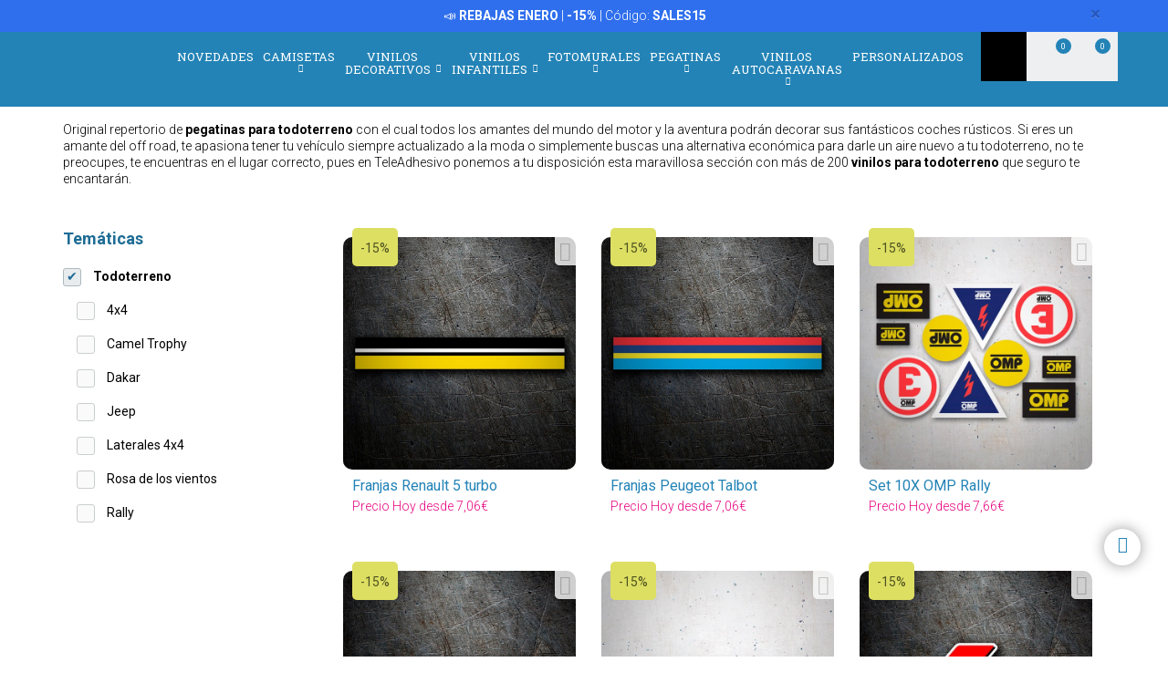

--- FILE ---
content_type: text/html; charset=UTF-8
request_url: https://www.teleadhesivo.com/es/pegatinas-coches-motos/categoria/todoterreno-655?pagina=3
body_size: 23571
content:
<!DOCTYPE html>
<html lang="es">

<!-- head -->

<head>
            <title>Pegatinas para Todoterreno - TeleAdhesivo.com</title>
    <!-- <meta http-equiv="Content-Type" content="text/html; charset=iso-8859-1" /> -->
     <meta http-equiv="Content-Type" content="text/html; charset=UTF-8" />
    <meta http-equiv="X-UA-Compatible" content="IE=edge" />
    <meta name="viewport" content="width=device-width,initial-scale=1,user-scalable=no" />
    
            <link rel="alternate" hreflang="es" href="https://www.teleadhesivo.com/es/pegatinas-coches-motos/categoria/todoterreno-655" />
        <link rel="alternate" hreflang="en" href="https://www.muraldecal.com/en/stickers/category/four-wheel-drive-vehicle-655" />
        <link rel="alternate" hreflang="fr" href="https://www.webstickersmuraux.com/fr/autocollants/categorie/vehicule-tout-terrain-655" />
        <link rel="alternate" hreflang="de" href="https://www.webwandtattoo.com/de/aufkleber/kategorie/gelandewagen-655" />
        <link rel="alternate" hreflang="it" href="https://www.stickersmurali.com/it/adesivi/categoria/fuoristrada-655" />
    

    <link rel="schema.DC" href="//purl.org/dc/elements/1.1/" />
    <link rel="shortcut icon" href="/src/img/favicon-es.png" type="image/x-icon" />
    <link rel="apple-touch-icon" href="/Apple-favicon.png" />

    <!-- Fonts -->
    <link href='https://fonts.googleapis.com/css2?family=Roboto:wght@300;400;500;700&family=Roboto+Slab:wght@300;400;500;700&display=swap' rel='stylesheet' type='text/css'>

    <!-- HTML5 Shim and Respond.js IE8 support of HTML5 elements and media queries -->
    <!-- WARNING: Respond.js doesn't work if you view the page via file:// -->
    <!--[if lt IE 9]>
    <script src="https://oss.maxcdn.com/libs/html5shiv/3.7.0/html5shiv.js"></script>
    <script src="https://oss.maxcdn.com/libs/respond.js/1.4.2/respond.min.js"></script>
    <![endif]-->

    <!-- TODO: SSL -->
    <!-- Teleadhesivo Stylesheets compiled and minified -->
    <link rel="stylesheet" href="//www.teleadhesivo.com/min/?g=ta_css&amp;2026012619" type="text/css" media="all"/>
    <link rel="stylesheet" href="//www.teleadhesivo.com/min/?g=ta_css&amp;2026012619" type="text/css" media="print"/>

    <!-- Teleadhesivo Javascript compiled and minified -->
    <script type="text/javascript" src="/libs/jquery-1.12.3.min.js"></script>
    <script type="text/javascript" src="/libs/selectize/selectize.min.js"></script>

            

<!-- modo de consentimiento versión 2 -->
<script>
    window.dataLayer = window.dataLayer || [];
    function gtag() {
        dataLayer.push(arguments);
    }
    gtag("consent", "default", {
        ad_storage: "denied",
        ad_user_data: "denied", 
        ad_personalization: "denied",
        analytics_storage: "denied",
        functionality_storage: "denied",
        personalization_storage: "denied",
        security_storage: "granted",
        wait_for_update: 2000,
    });
    gtag("set", "ads_data_redaction", true);
    gtag("set", "url_passthrough", true);
</script>


<!-- Google Tag Manager w. GTM Container ID -->
<script>(function(w,d,s,l,i){w[l]=w[l]||[];w[l].push({'gtm.start':
new Date().getTime(),event:'gtm.js'});var f=d.getElementsByTagName(s)[0],
j=d.createElement(s),dl=l!='dataLayer'?'&l='+l:'';j.async=true;j.src=
'https://www.googletagmanager.com/gtm.js?id='+i+dl;f.parentNode.insertBefore(j,f);
})(window,document,'script','dataLayer','GTM-K2H25SB');</script>

<!-- Google Optimize page hiding snippet w. Optimize Container ID -->
<!-- <style>.async-hide { opacity: 0 !important} </style>
<script>
    (function(a,s,y,n,c,h,i,d,e){s.className+=' '+y;
        h.end=i=function(){s.className=s.className.replace(RegExp(' ?'+y),'')};
        (a[n]=a[n]||[]).hide=h;setTimeout(function(){i();h.end=null},c);
    })(window,document.documentElement,'async-hide','dataLayer', 2000,{'GTM-TKMBK5B':true});
</script> -->

<!-- Google Analytics + Optimize snippet -->
<!-- <script>
    (function(i,s,o,g,r,a,m){i['GoogleAnalyticsObject']=r;i[r]=i[r]||function(){
        (i[r].q=i[r].q||[]).push(arguments)},i[r].l=1*new Date();a=s.createElement(o),
        m=s.getElementsByTagName(o)[0];a.async=1;a.src=g;m.parentNode.insertBefore(a,m)
    })(window,document,'script','https://www.google-analytics.com/analytics.js','ga');
    ga('create', 'UA-499656-2', 'auto');
    ga('require', 'GTM-TKMBK5B');
    ga('send', 'pageview');
</script> -->

        
    
    <script type="text/javascript" src="//www.teleadhesivo.com/min/?g=ta_js&amp;2026012619"></script>

    <script type="text/javascript" src="/libs/jquery.lazy/jquery.lazy.min.js"></script>    

    
    <!-- paginator seo tags -->
    <!-- TODO: show also in subcategory, search, newest, location, favorite-index -->
                                    <link rel="prev" href="//www.teleadhesivo.com/es/pegatinas-coches-motos/categoria/todoterreno-655?pagina=2">
            <link rel="next" href="//www.teleadhesivo.com/es/pegatinas-coches-motos/categoria/todoterreno-655?pagina=4">
            
                    <script src="/src/js/localization/messages_es.min.js"></script>
            
    <!-- Bing Alemania -->
    

    <script src="https://www.google.com/recaptcha/api.js?render=6LcZTYMpAAAAAGEKd-OnKIwqJgEkzDsGgK5aiare"></script>

        
    <script type="application/ld+json">
        {
            "@context": "https://schema.org",
            "@type": "Organization",
            "url": "https://www.teleadhesivo.com",
            "logo": "https://www.teleadhesivo.com/src/img/logo-teleadhesivo-desktop.svg",
            "image": [
                "https://www.teleadhesivo.com/src/img/logo-teleadhesivo-desktop.svg"
            ],        
            "name": "TeleAdhesivo.com - Banner Imagen S.L",
            "description": "Descubre Dise&ntilde;os &Uacute;nicos. Vinilos, Fotomurales, Camisetas y Pegatinas Personalizadas. Precios Imbatibles.",
            "email": "atencionalcliente@teleadhesivo.com",
            "telephone": "+34-97-422-8386",
            "address": {
                "@type": "PostalAddress",
                "streetAddress": "Pol\u00edgono Monz\u00fa, Ronda Industria, Calle Nave 13",
                "addressLocality": "Huesca",
                "addressRegion": "Arag\u00f3n",
                "postalCode": "22006",
                "addressCountry": "ES"
            },
            "vatID": "B22348015"
        }
    </script>    
    <script type="application/ld+json">
        {
            "@context": "http://schema.org",
            "@type": "WebSite",
            "name": "TeleAdhesivo.com - Banner Imagen S.L",
            "alternateName": "TeleAdhesivo.com",
            "url": "https//www.teleadhesivo.com",
            "inLanguage": "es",
            "potentialAction": {
                "@type": "SearchAction",
                "target": "https//www.teleadhesivo.com/es/buscar?productName={search_term_string}",
                "query-input": "required name=search_term_string"
            }
        }    
    </script>     

    <script type="text/javascript">
        // (function(c,l,a,r,i,t,y){
        //     c[a]=c[a]||function(){(c[a].q=c[a].q||[]).push(arguments)};
        //     t=l.createElement(r);t.async=1;t.src="https://www.clarity.ms/tag/"+i;
        //     y=l.getElementsByTagName(r)[0];y.parentNode.insertBefore(t,y);
        // })(window, document, "clarity", "script", "s1ucscr5ca");       
    </script>    

<meta name="description" content="Pegatinas para todoterreno disponibles. Las m&aacute;s populares. Mejor calidad-precio. Fabricados en Espa&ntilde;a :: Env&iacute;o Gratis :: Entrega en 48 horas." />
<meta name="robots" content="noindex, follow">
<link rel="canonical" href="https://www.teleadhesivo.com/es/pegatinas-coches-motos/categoria/todoterreno-655"/>
</head>

<body class="menu-push lang-es">

<div id="body-wrapper"></div>
<div id="loading-modal"></div>

<!-- Google Tag Manager -->
<noscript>
<iframe src="https://www.googletagmanager.com/ns.html?id=GTM-K2H25SB"
height="0" width="0" style="display:none;visibility:hidden"></iframe>
</noscript>
<!-- <script>(function (w, d, s, l, i) {
        w[l] = w[l] || [];
        w[l].push({
            'gtm.start': new Date().getTime(), event: 'gtm.js'
        });
        var f = d.getElementsByTagName(s)[0],
            j = d.createElement(s), dl = l != 'dataLayer' ? '&l=' + l : '';
        j.async = true;
        j.src =
            '//www.googletagmanager.com/gtm.js?id=' + i + dl;
        f.parentNode.insertBefore(j, f);
    })(window, document, 'script', 'dataLayer', 'GTM-5MFMHF');
</script> -->
<!-- Header -->
<!-- Header -->


<header class="main-header sticky hidden-print">

    <!-- Alerts -->
    <div class="alertsWrapper" style="display: none">
    </div>
    <!-- Strip -->
    <style>
    .ui-banner-promo {
        background-color: #2F6FED;
        color: #FFFFFF }
        .ui-banner-promo p strong {
            background-color: transparent;
            color: inherit;
            font-size: 18px; }
</style>
<div class="alert ui-banner ui-banner-promo">
    <div class="container">

        <!-- Texto desktop -->
        <p class="hidden-xs">&#128227;&#65039; <b>REBAJAS ENERO</b> | <b>-15%</b> | C&oacute;digo: <b>SALES15</b></p>

        <!-- Texto mobile -->
        <p class="visible-xs">&#128227;&#65039; <b>REBAJAS ENERO</b> | <b>-15%</b></p>

        <!-- Boton cierre-->
        <button type="button" class="close" data-dismiss="alert">&times;</button>

    </div>
</div>
    <div class="top-header container">

        <!-- Logo + link -->
        <a href="/" class="header-logo"></a>

        <!-- Top area right: hot links -->
        <ul class="header_hot-links">
            <li class="user-session dropdown">
                                    <a href="#" class="dropdown-toggle" role="button" data-toggle="dropdown">Tu cuenta</a>
                    <!-- Dropdown -->
                    <div class="dropdown-menu pull-right">
                        <ul>
                            <li>
                                <a href="//www.teleadhesivo.com/es/login">Identif&iacute;cate</a>
                            </li>
                            <li>
                                <a href="//www.teleadhesivo.com/es/login">Reg&iacute;strate</a>
                            </li>
                        </ul>
                    </div>
                            </li>
        </ul>
        <div class="clearfix"></div>

        <!-- Middle area: logo, search input, cart -->
        <div class="search-area">
            <form id="doofinderSearchForm" class="main-search" action="//www.teleadhesivo.com/es/buscar" method="get" role="search">
                <input type="text" name="productName" id="productName" class="form-control styled-search" placeholder="Buscar en Teleadhesivo">
                <input type="submit" class="search-submit" title="Buscar producto">
                <button type="button" class="search-submit"></button>
                <div class="clearfix"></div>
            </form>
            <ul class="search-history">
                <li>&Uacute;ltimas b&uacute;squedas:</li>
<!--                <li><a href="--><!--">--><!--</a></li></li>-->
                <li><a href="//www.teleadhesivo.com/es/vinilos-decorativos/categoria/vinilos-para-cocinas-351">Cocina</a></li></li>
<!--                <li><a href="--><!--">Fortnite</a></li>-->
                <li><a href="//www.teleadhesivo.com/es/vinilos-decorativos/categoria/star-wars-496">Star Wars</a></li></li>
                <li><a href="//www.teleadhesivo.com/es/vinilos-decorativos/categoria/autocaravanas-y-furgonetas-261">Caravana</a></li></li>
                <li>...</li>
            </ul>

        </div>

        <div class="user-area">

            <!-- Favourites -->
            <a href="//www.teleadhesivo.com/es/mis-favoritos" class="user-fav">
                <span class="amount">0</span>
            </a>

            <!-- Cart -->
            <div class="header--cart" style="display: inline-block">
                <a href="//www.teleadhesivo.com/es/checkout-cart" class="user-cart">
                    <span class="amount">0</span>
                </a>
                            </div>
        </div>

    </div><!-- /top-header -->

    <div class="top-nav">
        <div class="container">

            <a class="toggle-menu toggle-close" id="toggle_menu">
                <span class="icon-bar"></span>
                <span class="icon-bar"></span>
                <span class="icon-bar"></span>
            </a>

            <!-- Men� navegaci�n y panel mobile -->
            <nav role="navigation" class="header-menu" id="header-menu">
                <a class="close-button toggle-close" id="toggle_menu_close">
                    <span class="icon-bar"></span>
                    <span class="icon-bar"></span>
                </a>
                <ul class="nav-menu">

                    <!-- Novedades -->
                    <li>
                        <a href="//www.teleadhesivo.com/es/novedades" class="open-menu" role="button">Novedades</a>
                    </li>

                    <!-- Camisetas -->
                    <li class="mega-dropdown">
                        <a href="//www.teleadhesivo.com/es/camisetas" class="dropdown-toggle" data-menu="camisetas">Camisetas <i class="fa fa-chevron-down" aria-hidden="true"></i></a>

                        <div class="megamenu menu-pegatinas">
                            <div class="row">
                                <div class="col-md-4">
                                    <div class="divider col-pegatinas-destacados" data-group-class="col-pegatinas-destacados"><span>Destacados</span></div>
                                    <div class="row">
                                        <div class="col-md-6">
                                            <ul>
                                                                                                                                                                                                            <li><a href="//www.teleadhesivo.com/es/camisetas/categoria/las-mas-vendidas-1297">LAS MÁS VENDIDAS</a></li>
                                                                                                                                                                                                                <li><a href="//www.teleadhesivo.com/es/camisetas/categoria/frikis-1242">Frikis</a></li>
                                                                                                                                                                                                                <li><a href="//www.teleadhesivo.com/es/camisetas/categoria/rock-1260">Rock</a></li>
                                                                                                                                                                                                                <li><a href="//www.teleadhesivo.com/es/camisetas/categoria/papa-1246">Papá</a></li>
                                                                                                                                                                                                                </ul>
                                                    </div>
                                                    <div class="col-md-6">
                                                        <ul>
                                                            <li class="destacado-imagen">
                                                                <a href="//www.teleadhesivo.com/es/camisetas/categoria/montana-1286"
                                                                   style="background:url(/contents/images/subcategory/camisetas/montana.jpg) no-repeat center center;background-size: cover;">
                                                                    <span>Camisetas de Montaña</span>
                                                                </a>
                                                            </li>
                                                                                                                                                </ul>
                                        </div>
                                    </div>
                                </div>

                                <div class="col-md-4 links">
                                    <div class="divider col-pegatinas" data-group-class="col-pegatinas"><span>Por tem&aacute;tica</span></div>
                                    <div class="row">
                                                                                                                                                                                                                                                            <div class="col-md-6">
                                                <ul>
                                                                                        <li><a href="//www.teleadhesivo.com/es/camisetas/categoria/ajedrez-1269">Ajedrez</a></li>
                                                                                                                                                                                                                        <li><a href="//www.teleadhesivo.com/es/camisetas/categoria/animales-1283">Animales</a></li>
                                                                                                                                                                                                                        <li><a href="//www.teleadhesivo.com/es/camisetas/categoria/anime-1257">Anime</a></li>
                                                                                                                                                                                                                        <li><a href="//www.teleadhesivo.com/es/camisetas/categoria/arte-1271">Arte</a></li>
                                                                                                                                                                                                                        <li><a href="//www.teleadhesivo.com/es/camisetas/categoria/baloncesto-1266">Baloncesto</a></li>
                                                                                                                                                                                                                        <li><a href="//www.teleadhesivo.com/es/camisetas/categoria/bicicleta-1268">Bicicleta</a></li>
                                                                                                                                                                                                                        <li><a href="//www.teleadhesivo.com/es/camisetas/categoria/brainrot-1340">Brainrot</a></li>
                                                                                                                                                                                                                        <li><a href="//www.teleadhesivo.com/es/camisetas/categoria/cafe-1280">Café</a></li>
                                                                                                                                                                                                                        <li><a href="//www.teleadhesivo.com/es/camisetas/categoria/camisetas-80s-90s-1296">Camisetas 80s 90s</a></li>
                                                                                                                                                                                                                        <li><a href="//www.teleadhesivo.com/es/camisetas/categoria/camisetas-personalizadas-1326">Camisetas Personalizadas</a></li>
                                                                                                                                                                                                                        <li><a href="//www.teleadhesivo.com/es/camisetas/categoria/caza-1336">Caza</a></li>
                                                                                                                                                                                                                        <li><a href="//www.teleadhesivo.com/es/camisetas/categoria/cerveza-1247">Cerveza</a></li>
                                                                                                                                                                                                                        <li><a href="//www.teleadhesivo.com/es/camisetas/categoria/ciencia-1272">Ciencia</a></li>
                                                                                                                                                                                                                        <li><a href="//www.teleadhesivo.com/es/camisetas/categoria/coches-1240">Coches</a></li>
                                                                                                                                                                                                                        <li><a href="//www.teleadhesivo.com/es/camisetas/categoria/comida-1277">Comida</a></li>
                                                                                                                                                                                                                        <li><a href="//www.teleadhesivo.com/es/camisetas/categoria/cultura-1270">Cultura</a></li>
                                                                                                                                                                                                                        <li><a href="//www.teleadhesivo.com/es/camisetas/categoria/cumpleanos-1244">Cumpleaños</a></li>
                                                                                                                                                                                                                        <li><a href="//www.teleadhesivo.com/es/camisetas/categoria/despedidas-1337">Despedidas</a></li>
                                                                                                                                                                                                                        <li><a href="//www.teleadhesivo.com/es/camisetas/categoria/dioses-1329">Dioses</a></li>
                                                                                                                                                                                                                        <li><a href="//www.teleadhesivo.com/es/camisetas/categoria/espana-1300">España</a></li>
                                                                                                                                        </ul>
                                                </div>
                                                                                                                                                                                <div class="col-md-6">
                                                <ul>
                                                                                        <li><a href="//www.teleadhesivo.com/es/camisetas/categoria/familia-1338">Familia</a></li>
                                                                                                                                                                                                                        <li><a href="//www.teleadhesivo.com/es/camisetas/categoria/feministas-1331">Feministas</a></li>
                                                                                                                                                                                                                        <li><a href="//www.teleadhesivo.com/es/camisetas/categoria/gamers-1252">Gamers</a></li>
                                                                                                                                                                                                                        <li><a href="//www.teleadhesivo.com/es/camisetas/categoria/halloween-1264">Halloween</a></li>
                                                                                                                                                                                                                        <li><a href="//www.teleadhesivo.com/es/camisetas/categoria/jubilados-1248">Jubilados</a></li>
                                                                                                                                                                                                                        <li><a href="//www.teleadhesivo.com/es/camisetas/categoria/latin-1328">Latín</a></li>
                                                                                                                                                                                                                        <li><a href="//www.teleadhesivo.com/es/camisetas/categoria/mama-1307">Mamá</a></li>
                                                                                                                                                                                                                        <li><a href="//www.teleadhesivo.com/es/camisetas/categoria/motos-1243">Motos</a></li>
                                                                                                                                                                                                                        <li><a href="//www.teleadhesivo.com/es/camisetas/categoria/naturaleza-1298">Naturaleza</a></li>
                                                                                                                                                                                                                        <li><a href="//www.teleadhesivo.com/es/camisetas/categoria/patentes-1330">Patentes</a></li>
                                                                                                                                                                                                                        <li><a href="//www.teleadhesivo.com/es/camisetas/categoria/poker-1327">Poker</a></li>
                                                                                                                                                                                                                        <li><a href="//www.teleadhesivo.com/es/camisetas/categoria/politica-1281">Política</a></li>
                                                                                                                                                                                                                        <li><a href="//www.teleadhesivo.com/es/camisetas/categoria/profesores-1249">Profesores</a></li>
                                                                                                                                                                                                                        <li><a href="//www.teleadhesivo.com/es/camisetas/categoria/religion-1282">Religión</a></li>
                                                                                                                                                                                                                        <li><a href="//www.teleadhesivo.com/es/camisetas/categoria/trabajos-1287">Trabajos</a></li>
                                                                                                                                                                                                                        <li><a href="//www.teleadhesivo.com/es/camisetas/categoria/tractores-1259">Tractores</a></li>
                                                                                                                                                                                                                        <li><a href="//www.teleadhesivo.com/es/camisetas/categoria/viajes-1339">Viajes</a></li>
                                                                                                                                                                                                                        <li><a href="//www.teleadhesivo.com/es/camisetas/categoria/vikingos-1294">Vikingos</a></li>
                                                                                                                                                                                                                        <li><a href="//www.teleadhesivo.com/es/camisetas/categoria/whisky-1279">Whisky</a></li>
                                                                                                                                        </ul>
                                                </div>
                                                                                                                        </div>
                                </div>
                            </div>

                            <div class="row view-all">
                                <div class="col-xs-12">
                                    <a href="//www.teleadhesivo.com/es/camisetas">Ver todos ></a>
                                </div>
                            </div>
                        </div>
                    </li>                    

                    <!-- Vinilos decorativos -->
                    <li class="mega-dropdown">
                        <a href="//www.teleadhesivo.com/es/vinilos-decorativos" class="dropdown-toggle" data-menu="vinilos-decorativos">Vinilos Decorativos <i class="fa fa-chevron-down" aria-hidden="true"></i></a>

                        <div class="megamenu menu-vinilos-decorativos">
                            <div class="row">
                                <div class="col-md-4">
                                    <div class="divider col-decorativos-destacados" data-group-class="col-decorativos-destacados"><span>Destacados</span></div>
                                    <div class="row">
                                        <div class="col-md-6">
                                            <ul>
                                                                                                                                                                                                            <li><a href="//www.teleadhesivo.com/es/vinilos-decorativos/categoria/los-mas-vendidos-323">LOS MÁS VENDIDOS</a></li>
                                                                                                                                                                                                                <li><a href="//www.teleadhesivo.com/es/vinilos-decorativos/categoria/mandalas-934">Mandalas</a></li>
                                                                                                                                                                                                                <li><a href="//www.teleadhesivo.com/es/vinilos-decorativos/categoria/cine-y-tv-298">Cine y TV</a></li>
                                                                                                                                                                                                                <li><a href="//www.teleadhesivo.com/es/vinilos-decorativos/categoria/frases-y-citas-333">Frases y citas</a></li>
                                                                                                                                                                                                                <li><a href="//www.teleadhesivo.com/es/vinilos-decorativos/categoria/mapamundi-472">Mapamundi</a></li>
                                                                                                                                                                                                                <li><a href="//www.teleadhesivo.com/es/vinilos-decorativos/categoria/star-wars-496">Star Wars</a></li>
                                                                                                                                                                                                                <li><a href="//www.teleadhesivo.com/es/vinilos-decorativos/categoria/videojuegos-377">Videojuegos</a></li>
                                                                                                                                                                                                                <li><a href="//www.teleadhesivo.com/es/vinilos-decorativos/categoria/navidad-370">Navidad</a></li>
                                                                                                                                                                                                                    </ul>
                                                        </div>
                                                        <div class="col-md-6">
                                                            <ul>
                                                                <li class="destacado-imagen">
                                                                    <a href="//www.teleadhesivo.com/es/vinilos-decorativos/categoria/pop-art-955"
                                                                       style="background:url(/contents/images/subcategory/vinilos-decorativos/pop-art.jpg) no-repeat center center;background-size: cover;">
                                                                        <span>Vinilos Decorativos Pop Art: Un Toque de Rebelión y Color</span>
                                                                    </a>
                                                                </li>
                                                                                                                                                </ul>
                                        </div>
                                    </div>
                                </div>

                                <div class="col-md-4 links">
                                    <div class="divider col-vinilos-decorativos" data-group-class="col-vinilos-decorativos"><span>Por tem&aacute;tica</span></div>
                                    <div class="row">
                                                                                                                                                                                                                                                        <div class="col-md-6">
                                                <ul>
                                                                                                <li><a href="//www.teleadhesivo.com/es/vinilos-decorativos/categoria/agujeros-pared-886">Agujeros Pared</a></li>
                                                                                                                                                                                                                                <li><a href="//www.teleadhesivo.com/es/vinilos-decorativos/categoria/animales-246">Animales</a></li>
                                                                                                                                                                                                                                <li><a href="//www.teleadhesivo.com/es/vinilos-decorativos/categoria/arboles-395">Árboles</a></li>
                                                                                                                                                                                                                                <li><a href="//www.teleadhesivo.com/es/vinilos-decorativos/categoria/arte-urbano-banksy-481">Arte urbano Banksy</a></li>
                                                                                                                                                                                                                                <li><a href="//www.teleadhesivo.com/es/vinilos-decorativos/categoria/azulejos-515">Azulejos</a></li>
                                                                                                                                                                                                                                <li><a href="//www.teleadhesivo.com/es/vinilos-decorativos/categoria/cenefas-adhesivas-284">Cenefas adhesivas</a></li>
                                                                                                                                                                                                                                <li><a href="//www.teleadhesivo.com/es/vinilos-decorativos/categoria/cenefas-cocina-869">Cenefas Cocina</a></li>
                                                                                                                                                                                                                                <li><a href="//www.teleadhesivo.com/es/vinilos-decorativos/categoria/cenefas-xxl-1000">Cenefas XXL</a></li>
                                                                                                                                                                                                                                <li><a href="//www.teleadhesivo.com/es/vinilos-decorativos/categoria/ciudades-378">Ciudades</a></li>
                                                                                                                                                                                                                                <li><a href="//www.teleadhesivo.com/es/vinilos-decorativos/categoria/deportes-359">Deportes</a></li>
                                                                                                                                        </ul>
                                            </div>
                                                                                                                                                                            <div class="col-md-6">
                                                <ul>
                                                                                                <li><a href="//www.teleadhesivo.com/es/vinilos-decorativos/categoria/florales-247">Florales</a></li>
                                                                                                                                                                                                                                <li><a href="//www.teleadhesivo.com/es/vinilos-decorativos/categoria/frases-cocina-870">Frases Cocina</a></li>
                                                                                                                                                                                                                                <li><a href="//www.teleadhesivo.com/es/vinilos-decorativos/categoria/nueva-york-423">Nueva York</a></li>
                                                                                                                                                                                                                                <li><a href="//www.teleadhesivo.com/es/vinilos-decorativos/categoria/paisajes-514">Paisajes</a></li>
                                                                                                                                                                                                                                <li><a href="//www.teleadhesivo.com/es/vinilos-decorativos/categoria/retro-vintage-381">Retro Vintage</a></li>
                                                                                                                                                                                                                                <li><a href="//www.teleadhesivo.com/es/vinilos-decorativos/categoria/rock-1100">Rock</a></li>
                                                                                                                                                                                                                                <li><a href="//www.teleadhesivo.com/es/vinilos-decorativos/categoria/vehiculos-310">Vehículos</a></li>
                                                                                                                                                                                                                                <li><a href="//www.teleadhesivo.com/es/vinilos-decorativos/categoria/ventanas-400">Ventanas</a></li>
                                                                                                                                                                                                                                <li><a href="//www.teleadhesivo.com/es/vinilos-decorativos/categoria/vinilos-de-rebajas-510">Vinilos de Rebajas</a></li>
                                                                                                                                                                                                                                <li><a href="//www.teleadhesivo.com/es/vinilos-decorativos/categoria/vinilos-zen-434">Vinilos Zen</a></li>
                                                                                                                                        </ul>
                                            </div>
                                                                                                                        </div>
                                </div>

                                <div class="col-md-4">
                                    <div class="divider col-vinilos-decorativos-location" data-group-class="col-vinilos-decorativos-location"><span>Por ubicaci&oacute;n</span></div>
                                    <div class="row">
                                                                                                                                                                                                                                                        <div class="col-md-6">
                                                <ul>
                                                                                                <li><a href="//www.teleadhesivo.com/es/vinilos-decorativos/categoria/banos-339">Baños</a></li>
                                                                                                                                                                                                                                <li><a href="//www.teleadhesivo.com/es/vinilos-decorativos/categoria/bar-825">Bar</a></li>
                                                                                                                                                                                                                                <li><a href="//www.teleadhesivo.com/es/vinilos-decorativos/categoria/cabeceros-de-cama-484">Cabeceros de cama</a></li>
                                                                                                                                                                                                                                <li><a href="//www.teleadhesivo.com/es/vinilos-decorativos/categoria/cocina-351">Cocina</a></li>
                                                                                                                                                                                                                                <li><a href="//www.teleadhesivo.com/es/vinilos-decorativos/categoria/colegio-828">Colegio</a></li>
                                                                                                                                                                                                                                <li><a href="//www.teleadhesivo.com/es/vinilos-decorativos/categoria/dormitorio-820">Dormitorio</a></li>
                                                                                                                                                                                                                                <li><a href="//www.teleadhesivo.com/es/vinilos-decorativos/categoria/escaparate-830">Escaparate</a></li>
                                                                                                                                                                                                                                <li><a href="//www.teleadhesivo.com/es/vinilos-decorativos/categoria/guarderia-829">Guardería</a></li>
                                                                                                                                                                                                                                <li><a href="//www.teleadhesivo.com/es/vinilos-decorativos/categoria/habitacion-infantil-821">Habitación infantil</a></li>
                                                                                                                                        </ul>
                                            </div>
                                                                                                                                                                            <div class="col-md-6">
                                                <ul>
                                                                                                <li><a href="//www.teleadhesivo.com/es/vinilos-decorativos/categoria/habitacion-juvenil-819">Habitación juvenil</a></li>
                                                                                                                                                                                                                                <li><a href="//www.teleadhesivo.com/es/vinilos-decorativos/categoria/hotel-827">Hotel</a></li>
                                                                                                                                                                                                                                <li><a href="//www.teleadhesivo.com/es/vinilos-decorativos/categoria/oficina-823">Oficina</a></li>
                                                                                                                                                                                                                                <li><a href="//www.teleadhesivo.com/es/vinilos-decorativos/categoria/peluqueria-512">Peluquería</a></li>
                                                                                                                                                                                                                                <li><a href="//www.teleadhesivo.com/es/vinilos-decorativos/categoria/puerta-del-bano-876">Puerta del Baño</a></li>
                                                                                                                                                                                                                                <li><a href="//www.teleadhesivo.com/es/vinilos-decorativos/categoria/puertas-362">Puertas</a></li>
                                                                                                                                                                                                                                <li><a href="//www.teleadhesivo.com/es/vinilos-decorativos/categoria/recibidor-822">Recibidor</a></li>
                                                                                                                                                                                                                                <li><a href="//www.teleadhesivo.com/es/vinilos-decorativos/categoria/restaurante-826">Restaurante</a></li>
                                                                                                                                                                                                                                <li><a href="//www.teleadhesivo.com/es/vinilos-decorativos/categoria/salon-818">Salón</a></li>
                                                                                                                                        </ul>
                                            </div>
                                                                                                                        </div>
                                </div>
                            </div>

                            <div class="row view-all">
                                <div class="col-xs-12">
                                    <a href="//www.teleadhesivo.com/es/vinilos-decorativos">Ver todos ></a>
                                </div>
                            </div>
                        </div>
                    </li>

                    <!-- Vinilos infantiles -->
                    <li class="mega-dropdown">
                        <a href="//www.teleadhesivo.com/es/vinilos-infantiles" class="dropdown-toggle" data-menu="vinilos-infantiles">Vinilos Infantiles <i class="fa fa-chevron-down" aria-hidden="true"></i></a>

                        <div class="megamenu menu-vinilos-infantiles">
                            <div class="row">
                                <div class="col-md-4">
                                    <div class="divider col-infantiles-destacados" data-group-class="col-infantiles-destacados"><span>Destacados</span></div>
                                    <div class="row">
                                        <div class="col-md-6">
                                            <ul>
                                                                                                                                                                                                            <li><a href="//www.teleadhesivo.com/es/vinilos-infantiles/categoria/los-mas-vendidos-324">LOS MÁS VENDIDOS</a></li>
                                                                                                                                                                                                                <li><a href="//www.teleadhesivo.com/es/vinilos-infantiles/categoria/pizarras-infantiles-344">Pizarras Infantiles</a></li>
                                                                                                                                                                                                                <li><a href="//www.teleadhesivo.com/es/vinilos-infantiles/categoria/mapamundi-infantil-935">Mapamundi Infantil</a></li>
                                                                                                                                                                                                                <li><a href="//www.teleadhesivo.com/es/vinilos-infantiles/categoria/patrulla-canina-506">Patrulla Canina</a></li>
                                                                                                                                                                                                                <li><a href="//www.teleadhesivo.com/es/vinilos-infantiles/categoria/disney-407">Disney</a></li>
                                                                                                                                                                                                                <li><a href="//www.teleadhesivo.com/es/vinilos-infantiles/categoria/bebes-0-4-anos-290">Bebés 0-4 años</a></li>
                                                                                                                                                                                                                </ul>
                                                    </div>
                                                    <div class="col-md-6">
                                                        <ul>
                                                            <li class="destacado-imagen">
                                                                <a href="//www.teleadhesivo.com/es/vinilos-infantiles/categoria/de-5-a-14-anos-356"
                                                                   style="background:url(/contents/images/subcategory/vinilos-infantiles/de-5-a-14-anos.jpg) no-repeat center center;background-size: cover;">
                                                                    <span>Vinilos decorativos infantiles para niños de 5 a 14 años</span>
                                                                </a>
                                                            </li>
                                                                                                                                                </ul>
                                        </div>
                                    </div>
                                </div>

                                <div class="col-md-4 links">
                                    <div class="divider col-vinilos-infantiles" data-group-class="col-vinilos-infantiles"><span>Por tem&aacute;tica</span></div>
                                    <div class="row">
                                                                                                                                                                                                                                                            <div class="col-md-6">
                                                <ul>
                                                                                        <li><a href="//www.teleadhesivo.com/es/vinilos-infantiles/categoria/animales-585">Animales</a></li>
                                                                                                                                                                                                                        <li><a href="//www.teleadhesivo.com/es/vinilos-infantiles/categoria/cenefas-infantiles-372">Cenefas Infantiles</a></li>
                                                                                                                                                                                                                        <li><a href="//www.teleadhesivo.com/es/vinilos-infantiles/categoria/dinosaurios-588">Dinosaurios</a></li>
                                                                                                                                                                                                                        <li><a href="//www.teleadhesivo.com/es/vinilos-infantiles/categoria/dragon-ball-1048">Dragon Ball</a></li>
                                                                                                                                                                                                                        <li><a href="//www.teleadhesivo.com/es/vinilos-infantiles/categoria/espaciales-461">Espaciales</a></li>
                                                                                                                                                                                                                        <li><a href="//www.teleadhesivo.com/es/vinilos-infantiles/categoria/fondo-del-mar-498">Fondo del Mar</a></li>
                                                                                                                                                                                                                        <li><a href="//www.teleadhesivo.com/es/vinilos-infantiles/categoria/hadas-y-cuentos-349">Hadas y Cuentos</a></li>
                                                                                                                                                                                                                        <li><a href="//www.teleadhesivo.com/es/vinilos-infantiles/categoria/heroes-y-villanos-485">Héroes y villanos</a></li>
                                                                                                                                                                                                                        <li><a href="//www.teleadhesivo.com/es/vinilos-infantiles/categoria/lego-597">Lego</a></li>
                                                                                                                                        </ul>
                                                </div>
                                                                                                                                                                                <div class="col-md-6">
                                                <ul>
                                                                                        <li><a href="//www.teleadhesivo.com/es/vinilos-infantiles/categoria/los-vengadores-1038">Los Vengadores</a></li>
                                                                                                                                                                                                                        <li><a href="//www.teleadhesivo.com/es/vinilos-infantiles/categoria/naruto-1049">Naruto</a></li>
                                                                                                                                                                                                                        <li><a href="//www.teleadhesivo.com/es/vinilos-infantiles/categoria/piratas-435">Piratas</a></li>
                                                                                                                                                                                                                        <li><a href="//www.teleadhesivo.com/es/vinilos-infantiles/categoria/pokemon-1047">Pokémon</a></li>
                                                                                                                                                                                                                        <li><a href="//www.teleadhesivo.com/es/vinilos-infantiles/categoria/super-mario-bros-1032">Super Mario Bros</a></li>
                                                                                                                                                                                                                        <li><a href="//www.teleadhesivo.com/es/vinilos-infantiles/categoria/vehiculos-infantiles-353">Vehículos Infantiles</a></li>
                                                                                                                                                                                                                        <li><a href="//www.teleadhesivo.com/es/vinilos-infantiles/categoria/ventanas-infantiles-401">Ventanas Infantiles</a></li>
                                                                                                                                                                                                                        <li><a href="//www.teleadhesivo.com/es/vinilos-infantiles/categoria/vinilos-de-nombres-487">Vinilos de nombres</a></li>
                                                                                                                                                                                                                        <li><a href="//www.teleadhesivo.com/es/vinilos-infantiles/categoria/vinilos-medidores-infantiles-348">Vinilos Medidores Infantiles</a></li>
                                                                                                                                        </ul>
                                                </div>
                                                                                                                        </div>
                                </div>

                                <div class="col-md-4">
                                    <div class="divider col-vinilos-infantiles-location" data-group-class="col-vinilos-infantiles-location"><span>Por ubicaci&oacute;n</span></div>
                                    <div class="row">
                                                                                                                                                                                                                                                            <div class="col-md-6">
                                                <ul>
                                                                                        <li><a href="//www.teleadhesivo.com/es/vinilos-infantiles/categoria/colegio-834">Colegio</a></li>
                                                                                                                                        </ul>
                                                </div>
                                                                                                                                                                                <div class="col-md-6">
                                                <ul>
                                                                                        <li><a href="//www.teleadhesivo.com/es/vinilos-infantiles/categoria/habitacion-infantil-833">Habitación infantil</a></li>
                                                                                                                                        </ul>
                                                </div>
                                                                                                                        </div>
                                </div>
                            </div>

                            <div class="row view-all">
                                <div class="col-xs-12">
                                    <a href="//www.teleadhesivo.com/es/vinilos-infantiles">Ver todos ></a>
                                </div>
                            </div>
                        </div>
                    </li>

                    <!-- Fotomurales -->
                    <li class="mega-dropdown">
                        <a href="//www.teleadhesivo.com/es/fotomurales" class="dropdown-toggle" data-menu="fotomurales">Fotomurales <i class="fa fa-chevron-down" aria-hidden="true"></i></a>

                        <div class="megamenu menu-fotomurales">
                            <div class="row">
                                <div class="col-md-4">
                                    <div class="divider col-fotomurales-destacados" data-group-class="col-fotomurales-destacados"><span>Destacados</span></div>
                                    <div class="row">
                                        <div class="col-md-6">
                                            <ul>
                                                                                                                                                                                                            <li><a href="//www.teleadhesivo.com/es/fotomurales/categoria/los-mas-vendidos-376">Los más vendidos</a></li>
                                                                                                                                                                                                                <li><a href="//www.teleadhesivo.com/es/fotomurales/categoria/nueva-york-314">Nueva York</a></li>
                                                                                                                                                                                                                <li><a href="//www.teleadhesivo.com/es/fotomurales/categoria/mapamundi-293">Mapamundi</a></li>
                                                                                                                                                                                                                <li><a href="//www.teleadhesivo.com/es/fotomurales/categoria/playas-302">Playas</a></li>
                                                                                                                                                                                                                <li><a href="//www.teleadhesivo.com/es/fotomurales/categoria/ladrillos-527">Ladrillos</a></li>
                                                                                                                                                                                                                </ul>
                                                    </div>
                                                    <div class="col-md-6">
                                                        <ul>
                                                            <li class="destacado-imagen">
                                                                <a href="//www.teleadhesivo.com/es/fotomurales/categoria/trampantojos-329"
                                                                   style="background:url(/contents/images/subcategory/fotomurales/trampantojos.jpg) no-repeat center center;background-size: cover;">
                                                                    <span>Fotomurales 3D Efecto Profundidad o Trampantojos</span>
                                                                </a>
                                                            </li>
                                                                                                                                                </ul>
                                        </div>
                                    </div>
                                </div>

                                <div class="col-md-4 links">
                                    <div class="divider col-fotomurales" data-group-class="col-fotomurales"><span>Por tem&aacute;tica</span></div>
                                    <div class="row">
                                                                                                                                                                                                                                                            <div class="col-md-6">
                                                <ul>
                                                                                        <li><a href="//www.teleadhesivo.com/es/fotomurales/categoria/arboles-plantas-y-flores-611">Árboles, Plantas y Flores</a></li>
                                                                                                                                                                                                                        <li><a href="//www.teleadhesivo.com/es/fotomurales/categoria/coches-y-motos-296">Coches y Motos</a></li>
                                                                                                                                                                                                                        <li><a href="//www.teleadhesivo.com/es/fotomurales/categoria/collages-404">Collages</a></li>
                                                                                                                                                                                                                        <li><a href="//www.teleadhesivo.com/es/fotomurales/categoria/deportes-295">Deportes</a></li>
                                                                                                                                                                                                                        <li><a href="//www.teleadhesivo.com/es/fotomurales/categoria/espacio-1018">Espacio</a></li>
                                                                                                                                                                                                                        <li><a href="//www.teleadhesivo.com/es/fotomurales/categoria/espacios-de-coworking-1352">Espacios de Coworking</a></li>
                                                                                                                                        </ul>
                                                </div>
                                                                                                                                                                                <div class="col-md-6">
                                                <ul>
                                                                                        <li><a href="//www.teleadhesivo.com/es/fotomurales/categoria/fantasia-y-magia-620">Fantasía y Magia</a></li>
                                                                                                                                                                                                                        <li><a href="//www.teleadhesivo.com/es/fotomurales/categoria/fondo-del-mar-300">Fondo del Mar</a></li>
                                                                                                                                                                                                                        <li><a href="//www.teleadhesivo.com/es/fotomurales/categoria/paisajes-y-naturaleza-303">Paisajes y Naturaleza</a></li>
                                                                                                                                                                                                                        <li><a href="//www.teleadhesivo.com/es/fotomurales/categoria/sitios-famosos-287">Sitios famosos</a></li>
                                                                                                                                                                                                                        <li><a href="//www.teleadhesivo.com/es/fotomurales/categoria/texturas-309">Texturas</a></li>
                                                                                                                                                                                                                        <li><a href="//www.teleadhesivo.com/es/fotomurales/categoria/varios-297">Varios</a></li>
                                                                                                                                        </ul>
                                                </div>
                                                                                                                        </div>
                                </div>

                                <div class="col-md-4">
                                    <div class="divider col-fotomurales-location" data-group-class="col-fotomurales-location"><span>Por ubicaci&oacute;n</span></div>
                                    <div class="row">
                                                                                                                                                                                                                                                            <div class="col-md-6">
                                                <ul>
                                                                                        <li><a href="//www.teleadhesivo.com/es/fotomurales/categoria/banos-839">Baños</a></li>
                                                                                                                                                                                                                        <li><a href="//www.teleadhesivo.com/es/fotomurales/categoria/barberias-1361">Barberías</a></li>
                                                                                                                                                                                                                        <li><a href="//www.teleadhesivo.com/es/fotomurales/categoria/bares-y-cafeterias-843">Bares y Cafeterías</a></li>
                                                                                                                                                                                                                        <li><a href="//www.teleadhesivo.com/es/fotomurales/categoria/cocina-835">Cocina</a></li>
                                                                                                                                                                                                                        <li><a href="//www.teleadhesivo.com/es/fotomurales/categoria/colegio-847">Colegio</a></li>
                                                                                                                                                                                                                        <li><a href="//www.teleadhesivo.com/es/fotomurales/categoria/comedor-1349">Comedor</a></li>
                                                                                                                                                                                                                        <li><a href="//www.teleadhesivo.com/es/fotomurales/categoria/decoracion-de-eventos-1355">Decoración de Eventos</a></li>
                                                                                                                                                                                                                        <li><a href="//www.teleadhesivo.com/es/fotomurales/categoria/discoteca-842">Discoteca</a></li>
                                                                                                                                                                                                                        <li><a href="//www.teleadhesivo.com/es/fotomurales/categoria/dormitorio-838">Dormitorio</a></li>
                                                                                                                                                                                                                        <li><a href="//www.teleadhesivo.com/es/fotomurales/categoria/escaparate-849">Escaparate</a></li>
                                                                                                                                                                                                                        <li><a href="//www.teleadhesivo.com/es/fotomurales/categoria/estudio-musical-1360">Estudio Musical</a></li>
                                                                                                                                                                                                                        <li><a href="//www.teleadhesivo.com/es/fotomurales/categoria/food-trucks-1357">Food trucks</a></li>
                                                                                                                                                                                                                        <li><a href="//www.teleadhesivo.com/es/fotomurales/categoria/gimnasio-y-fitness-1359">Gimnasio y Fitness</a></li>
                                                                                                                                                                                                                        <li><a href="//www.teleadhesivo.com/es/fotomurales/categoria/guarderia-848">Guardería</a></li>
                                                                                                                                                                                                                        <li><a href="//www.teleadhesivo.com/es/fotomurales/categoria/habitacion-infantil-307">Habitación infantil</a></li>
                                                                                                                                                                                                                        <li><a href="//www.teleadhesivo.com/es/fotomurales/categoria/habitacion-juvenil-837">Habitación Juvenil</a></li>
                                                                                                                                        </ul>
                                                </div>
                                                                                                                                                                                <div class="col-md-6">
                                                <ul>
                                                                                        <li><a href="//www.teleadhesivo.com/es/fotomurales/categoria/hospital-infantil-1354">Hospital infantil</a></li>
                                                                                                                                                                                                                        <li><a href="//www.teleadhesivo.com/es/fotomurales/categoria/hotel-845">Hotel</a></li>
                                                                                                                                                                                                                        <li><a href="//www.teleadhesivo.com/es/fotomurales/categoria/interiores-de-caravana-1356">Interiores de Caravana</a></li>
                                                                                                                                                                                                                        <li><a href="//www.teleadhesivo.com/es/fotomurales/categoria/lavanderia-1350">Lavandería</a></li>
                                                                                                                                                                                                                        <li><a href="//www.teleadhesivo.com/es/fotomurales/categoria/oficina-y-escritorio-841">Oficina y Escritorio</a></li>
                                                                                                                                                                                                                        <li><a href="//www.teleadhesivo.com/es/fotomurales/categoria/peluquerias-y-estetica-1353">Peluquerías y Estética</a></li>
                                                                                                                                                                                                                        <li><a href="//www.teleadhesivo.com/es/fotomurales/categoria/puertas-846">Puertas</a></li>
                                                                                                                                                                                                                        <li><a href="//www.teleadhesivo.com/es/fotomurales/categoria/recibidor-840">Recibidor</a></li>
                                                                                                                                                                                                                        <li><a href="//www.teleadhesivo.com/es/fotomurales/categoria/restaurante-844">Restaurante</a></li>
                                                                                                                                                                                                                        <li><a href="//www.teleadhesivo.com/es/fotomurales/categoria/salon-836">Salón</a></li>
                                                                                                                                                                                                                        <li><a href="//www.teleadhesivo.com/es/fotomurales/categoria/salpicaderos-999">Salpicaderos</a></li>
                                                                                                                                                                                                                        <li><a href="//www.teleadhesivo.com/es/fotomurales/categoria/spa-y-bienestar-431">Spa y Bienestar</a></li>
                                                                                                                                                                                                                        <li><a href="//www.teleadhesivo.com/es/fotomurales/categoria/taller-de-pintura-y-arte-857">Taller de pintura y arte</a></li>
                                                                                                                                                                                                                        <li><a href="//www.teleadhesivo.com/es/fotomurales/categoria/tiendas-y-comercios-1351">Tiendas y Comercios</a></li>
                                                                                                                                                                                                                        <li><a href="//www.teleadhesivo.com/es/fotomurales/categoria/zona-gamer-1358">Zona Gamer</a></li>
                                                                                                                                        </ul>
                                                </div>
                                                                                                                        </div>
                                </div>
                            </div>

                            <div class="row view-all">
                                <div class="col-xs-12">
                                    <a href="//www.teleadhesivo.com/es/fotomurales">Ver todos ></a>
                                </div>
                            </div>
                        </div>
                    </li>

                    <!-- Pegatinas -->
                    <li class="mega-dropdown">
                        <a href="//www.teleadhesivo.com/es/pegatinas-coches-motos" class="dropdown-toggle" data-menu="pegatinas">Pegatinas <i class="fa fa-chevron-down" aria-hidden="true"></i></a>

                        <div class="megamenu menu-pegatinas">
                            <div class="row">
                                <div class="col-md-4">
                                    <div class="divider col-pegatinas-destacados" data-group-class="col-pegatinas-destacados"><span>Destacados</span></div>
                                    <div class="row">
                                        <div class="col-md-6">
                                            <ul>
                                                                                                                                                                                                            <li><a href="//www.teleadhesivo.com/es/pegatinas-coches-motos/categoria/las-mas-vendidas-492">LAS MÁS VENDIDAS</a></li>
                                                                                                                                                                                                                <li><a href="//www.teleadhesivo.com/es/pegatinas-coches-motos/categoria/perros-267">Perros</a></li>
                                                                                                                                                                                                                <li><a href="//www.teleadhesivo.com/es/pegatinas-coches-motos/categoria/4x4-509">4x4</a></li>
                                                                                                                                                                                                                <li><a href="//www.teleadhesivo.com/es/pegatinas-coches-motos/categoria/adhesivos-moto-gp-416">Adhesivos Moto GP</a></li>
                                                                                                                                                                                                                </ul>
                                                    </div>
                                                    <div class="col-md-6">
                                                        <ul>
                                                            <li class="destacado-imagen">
                                                                <a href="//www.teleadhesivo.com/es/pegatinas-coches-motos/categoria/caricaturas-familia-501"
                                                                   style="background:url(/contents/images/subcategory/pegatinas-coches-motos/caricaturas-familia.jpg) no-repeat center center;background-size: cover;">
                                                                    <span>Pegatinas para coches de familia</span>
                                                                </a>
                                                            </li>
                                                                                                                                                </ul>
                                        </div>
                                    </div>
                                </div>

                                <div class="col-md-4 links">
                                    <div class="divider col-pegatinas" data-group-class="col-pegatinas"><span>Por tem&aacute;tica</span></div>
                                    <div class="row">
                                                                                                                                                                                                                                                            <div class="col-md-6">
                                                <ul>
                                                                                        <li><a href="//www.teleadhesivo.com/es/pegatinas-coches-motos/categoria/arcade-715">Arcade</a></li>
                                                                                                                                                                                                                        <li><a href="//www.teleadhesivo.com/es/pegatinas-coches-motos/categoria/bandas-de-rock-418">Bandas de Rock</a></li>
                                                                                                                                                                                                                        <li><a href="//www.teleadhesivo.com/es/pegatinas-coches-motos/categoria/bandas-laterales-649">Bandas Laterales</a></li>
                                                                                                                                                                                                                        <li><a href="//www.teleadhesivo.com/es/pegatinas-coches-motos/categoria/bmw-627">BMW</a></li>
                                                                                                                                                                                                                        <li><a href="//www.teleadhesivo.com/es/pegatinas-coches-motos/categoria/brainrot-1344">Brainrot</a></li>
                                                                                                                                                                                                                        <li><a href="//www.teleadhesivo.com/es/pegatinas-coches-motos/categoria/calaveras-134">Calaveras</a></li>
                                                                                                                                                                                                                        <li><a href="//www.teleadhesivo.com/es/pegatinas-coches-motos/categoria/cine-y-series-948">Cine y Series</a></li>
                                                                                                                                                                                                                        <li><a href="//www.teleadhesivo.com/es/pegatinas-coches-motos/categoria/coches-clasicos-1341">Coches Clásicos</a></li>
                                                                                                                                                                                                                        <li><a href="//www.teleadhesivo.com/es/pegatinas-coches-motos/categoria/deportes-516">Deportes</a></li>
                                                                                                                                                                                                                        <li><a href="//www.teleadhesivo.com/es/pegatinas-coches-motos/categoria/dragon-ball-1345">Dragon Ball</a></li>
                                                                                                                                                                                                                        <li><a href="//www.teleadhesivo.com/es/pegatinas-coches-motos/categoria/escudos-y-banderas-de-paises-186">Escudos y Banderas de Paises</a></li>
                                                                                                                                                                                                                        <li><a href="//www.teleadhesivo.com/es/pegatinas-coches-motos/categoria/espana-674">España</a></li>
                                                                                                                                                                                                                        <li><a href="//www.teleadhesivo.com/es/pegatinas-coches-motos/categoria/ferrari-641">Ferrari</a></li>
                                                                                                                                                                                                                        <li><a href="//www.teleadhesivo.com/es/pegatinas-coches-motos/categoria/fox-668">Fox</a></li>
                                                                                                                                                                                                                        <li><a href="//www.teleadhesivo.com/es/pegatinas-coches-motos/categoria/futbol-687">Fútbol</a></li>
                                                                                                                                        </ul>
                                                </div>
                                                                                                                                                                                <div class="col-md-6">
                                                <ul>
                                                                                        <li><a href="//www.teleadhesivo.com/es/pegatinas-coches-motos/categoria/laminas-de-vinilo-95">Láminas de Vinilo</a></li>
                                                                                                                                                                                                                        <li><a href="//www.teleadhesivo.com/es/pegatinas-coches-motos/categoria/marlboro-1039">Marlboro</a></li>
                                                                                                                                                                                                                        <li><a href="//www.teleadhesivo.com/es/pegatinas-coches-motos/categoria/naruto-1346">Naruto</a></li>
                                                                                                                                                                                                                        <li><a href="//www.teleadhesivo.com/es/pegatinas-coches-motos/categoria/nombre-y-bandera-523">Nombre y Bandera</a></li>
                                                                                                                                                                                                                        <li><a href="//www.teleadhesivo.com/es/pegatinas-coches-motos/categoria/numeros-184">Números</a></li>
                                                                                                                                                                                                                        <li><a href="//www.teleadhesivo.com/es/pegatinas-coches-motos/categoria/numeros-motogp-1342">Números MotoGP</a></li>
                                                                                                                                                                                                                        <li><a href="//www.teleadhesivo.com/es/pegatinas-coches-motos/categoria/pegatinas-de-familia-657">Pegatinas de Familia</a></li>
                                                                                                                                                                                                                        <li><a href="//www.teleadhesivo.com/es/pegatinas-coches-motos/categoria/pegatinas-guapas-38">Pegatinas Guapas</a></li>
                                                                                                                                                                                                                        <li><a href="//www.teleadhesivo.com/es/pegatinas-coches-motos/categoria/pegatinas-tuning-y-jdm-124">Pegatinas Tuning y JDM</a></li>
                                                                                                                                                                                                                        <li><a href="//www.teleadhesivo.com/es/pegatinas-coches-motos/categoria/pokemon-1068">Pokemon</a></li>
                                                                                                                                                                                                                        <li><a href="//www.teleadhesivo.com/es/pegatinas-coches-motos/categoria/rally-415">Rally</a></li>
                                                                                                                                                                                                                        <li><a href="//www.teleadhesivo.com/es/pegatinas-coches-motos/categoria/subaru-640">Subaru</a></li>
                                                                                                                                                                                                                        <li><a href="//www.teleadhesivo.com/es/pegatinas-coches-motos/categoria/surf-skate-snow-210">Surf Skate Snow</a></li>
                                                                                                                                                                                                                        <li><a href="//www.teleadhesivo.com/es/pegatinas-coches-motos/categoria/tuning-coche-643">Tuning Coche</a></li>
                                                                                                                                                                                                                        <li><a href="//www.teleadhesivo.com/es/pegatinas-coches-motos/categoria/vespa-1043">Vespa</a></li>
                                                                                                                                        </ul>
                                                </div>
                                                                                                                        </div>
                                </div>

                                <div class="col-md-4">
                                    <div class="divider col-pegatinas-location" data-group-class="col-pegatinas-location"><span>Por ubicaci&oacute;n</span></div>
                                    <div class="row">
                                                                                                                                                                                                                                                            <div class="col-md-6">
                                                <ul>
                                                                                        <li><a href="//www.teleadhesivo.com/es/pegatinas-coches-motos/categoria/bicicleta-mtb-479">Bicicleta MTB</a></li>
                                                                                                                                                                                                                        <li><a href="//www.teleadhesivo.com/es/pegatinas-coches-motos/categoria/camion-1202">Camión</a></li>
                                                                                                                                                                                                                        <li><a href="//www.teleadhesivo.com/es/pegatinas-coches-motos/categoria/coche-851">Coche</a></li>
                                                                                                                                        </ul>
                                                </div>
                                                                                                                                                                                <div class="col-md-6">
                                                <ul>
                                                                                        <li><a href="//www.teleadhesivo.com/es/pegatinas-coches-motos/categoria/moto-852">Moto</a></li>
                                                                                                                                                                                                                        <li><a href="//www.teleadhesivo.com/es/pegatinas-coches-motos/categoria/tiras-de-llanta-180">Tiras de Llanta</a></li>
                                                                                                                                        </ul>
                                                </div>
                                                                                                                        </div>
                                </div>
                            </div>

                            <div class="row view-all">
                                <div class="col-xs-12">
                                    <a href="//www.teleadhesivo.com/es/pegatinas-coches-motos">Ver todos ></a>
                                </div>
                            </div>
                        </div>
                    </li>



                    <!-- Autocaravanas -->
                    <li class="mega-dropdown">
                        <a href="//www.teleadhesivo.com/es/vinilos-autocaravanas" class="dropdown-toggle" data-menu="vinilos-autocaravanas">Vinilos autocaravanas <i class="fa fa-chevron-down" aria-hidden="true"></i></a>

                        <div class="megamenu menu-pegatinas">
                            <div class="row">
                                <div class="col-md-4">
                                    <div class="divider col-pegatinas-destacados" data-group-class="col-pegatinas-destacados"><span>Destacados</span></div>
                                    <div class="row">
                                        <div class="col-md-6">
                                            <ul>
                                                                                                                                                                                                            <li><a href="//www.teleadhesivo.com/es/vinilos-autocaravanas/categoria/los-mas-vendidos-1215">LOS MÁS VENDIDOS</a></li>
                                                                                                                                                                                                                <li><a href="//www.teleadhesivo.com/es/vinilos-autocaravanas/categoria/animales-y-mascotas-1207">Animales y Mascotas</a></li>
                                                                                                                                                                                                                <li><a href="//www.teleadhesivo.com/es/vinilos-autocaravanas/categoria/mar-y-playa-1209">Mar y playa</a></li>
                                                                                                                                                                                                                <li><a href="//www.teleadhesivo.com/es/vinilos-autocaravanas/categoria/rosa-de-los-vientos-1208">Rosa de los vientos</a></li>
                                                                                                                                                                                                                </ul>
                                                    </div>
                                                    <div class="col-md-6">
                                                        <ul>
                                                            <li class="destacado-imagen">
                                                                <a href="//www.teleadhesivo.com/es/vinilos-autocaravanas/categoria/kits-laterales-658"
                                                                   style="background:url(/contents/images/subcategory/vinilos-autocaravanas/kits-laterales.jpg) no-repeat center center;background-size: cover;">
                                                                    <span>Vinilos Laterales: El Lienzo de tu Aventura Rodante</span>
                                                                </a>
                                                            </li>
                                                                                                                                                </ul>
                                        </div>
                                    </div>
                                </div>

                                <div class="col-md-4 links">
                                    <div class="divider col-pegatinas" data-group-class="col-pegatinas"><span>Por tem&aacute;tica</span></div>
                                    <div class="row">
                                                                                                                                                                                                                                                            <div class="col-md-6">
                                                <ul>
                                                                                        <li><a href="//www.teleadhesivo.com/es/vinilos-autocaravanas/categoria/adhesivos-3d-937">Adhesivos 3D</a></li>
                                                                                                                                                                                                                        <li><a href="//www.teleadhesivo.com/es/vinilos-autocaravanas/categoria/deportes-furgoneta-987">Deportes Furgoneta</a></li>
                                                                                                                                                                                                                        <li><a href="//www.teleadhesivo.com/es/vinilos-autocaravanas/categoria/frases-camper--vanlife-1213">Frases Camper & Vanlife</a></li>
                                                                                                                                                                                                                        <li><a href="//www.teleadhesivo.com/es/vinilos-autocaravanas/categoria/mapas-y-rutas-1212">Mapas y Rutas</a></li>
                                                                                                                                        </ul>
                                                </div>
                                                                                                                                                                                <div class="col-md-6">
                                                <ul>
                                                                                        <li><a href="//www.teleadhesivo.com/es/vinilos-autocaravanas/categoria/marcas-de-caravanas-661">Marcas de Caravanas</a></li>
                                                                                                                                                                                                                        <li><a href="//www.teleadhesivo.com/es/vinilos-autocaravanas/categoria/montana-y-naturaleza-1210">Montaña y Naturaleza</a></li>
                                                                                                                                                                                                                        <li><a href="//www.teleadhesivo.com/es/vinilos-autocaravanas/categoria/motivos-varios-659">Motivos Varios</a></li>
                                                                                                                                                                                                                        <li><a href="//www.teleadhesivo.com/es/vinilos-autocaravanas/categoria/placas-y-distintivos-1004">Placas y Distintivos</a></li>
                                                                                                                                        </ul>
                                                </div>
                                                                                                                        </div>
                                </div>
                            </div>

                            <div class="row view-all">
                                <div class="col-xs-12">
                                    <a href="//www.teleadhesivo.com/es/vinilos-autocaravanas">Ver todos ></a>
                                </div>
                            </div>
                        </div>
                    </li>


                    <!-- Crea tu vinilo / Personalizados -->
                    <li>
                                                    <a href="//www.teleadhesivo.com/es/vinilos-personalizados" class="open-menu" role="button">Personalizados</a>
                                            </li>

                    <!-- Otros productos -->
                    <li>
                                                <!--<a href="" class="open-menu" role="button"></a>-->
                    </li>
                </ul>

                <!-- Mobile only -->
                <div class="hidden-md hidden-lg">
                    <!-- Hot links -->
                    <ul class="hot-links">
                                                <li data-remodal-target="user-login">
                            <a href="#">Tu cuenta</a>
                            <div class="remodal user-modal" data-remodal-id="user-login">
                                <a href="//www.teleadhesivo.com/es/login" role="button" class="cta-white">Identif&iacute;cate</a>
                                <a href="//www.teleadhesivo.com/es/login" role="button" class="cta-blue">Reg&iacute;strate</a>
                                <button data-remodal-action="close" class="user-close" aria-label="Close">Volver</button>
                            </div>
                        </li>
                    </ul>
                    <div class="benefit">
                        <img src="/src/img/benefit_05.png" alt="">
                        <p class="xs-title">Env&iacute;o Gratuito</p>
                        <p>en pedidos de m&aacute;s de 30&euro;</p>
                    </div>
                    <div class="benefit">
                        <img src="/src/img/benefit_04.png" alt="">
                        <p class="xs-title">Entrega 24/72 horas</p>
                        <p>Entrega 24/72 horas</p>
                    </div>
                    <div class="benefit">
                        <img src="/src/img/benefit_06.png" alt="">
                        <p class="xs-title">25 A&ntilde;os Online</p>
                        <p>Compra 100% segura</p>
                    </div>
                </div>
            </nav>

        </div><!-- /container -->
    </div>

</header>
<div class="ghost-header"></div>

<!-- Breadcrumb -->
<div class="container">
    <ol class="breadcrumb">
        <!-- step 1 -->
        <li>
            <a href="//www.teleadhesivo.com">
                Inicio            </a>
        </li>

        <!-- step 2 -->
        <li>
            <a href="//www.teleadhesivo.com/es/pegatinas-coches-motos">
                Pegatinas            </a>
        </li>

        <!-- step 3 -->
        
        <!-- step 4 -->
        <li class="active">
            Todoterreno        </li>
    </ol>
</div>
<script type="application/ld+json">
{
  "@context": "https://schema.org",
  "@type": "BreadcrumbList",
  "itemListElement": [
    {
      "@type": "ListItem",
      "position": 1,
      "name": "Inicio",
      "item": "https://www.teleadhesivo.com"
    },
    {
      "@type": "ListItem",
      "position": 2,
      "name": "Pegatinas",
      "item": "https://www.teleadhesivo.com/es/pegatinas-coches-motos"
    },
            
    {
      "@type": "ListItem",
      "position": 3,
      "name": "Todoterreno"
    }
  ]
}
</script>
<!-- Headline -->

<section class="cat--heading">
    <div class="container">
        <h1 class="md-title">
            Pegatinas para Todoterreno            <span class="qty">(236)</span>
        </h1>
                    <div class="cat-description"><p>Original repertorio de <strong>pegatinas para todoterreno</strong>   con el cual todos los amantes del mundo del motor y la aventura podrán decorar sus fantásticos coches rústicos. Si eres un amante del off road, te apasiona tener tu vehículo siempre actualizado a la moda o simplemente buscas una alternativa económica para darle un aire nuevo a tu todoterreno, no te preocupes, te encuentras en el lugar correcto, pues en TeleAdhesivo ponemos a tu disposición esta maravillosa sección con más de 200 <strong>vinilos para todoterreno</strong>  que seguro te encantarán. </p></div>
            <div class="show-more">Ver m&aacute;s <span class="glyphicon glyphicon-plus" aria-hidden="true"></span></div>
            <div class="show-less">Ver menos <span class="glyphicon glyphicon-minus" aria-hidden="true"></span></div>
                    </div>
</section>

<!-- Product grid -->
<section class="cat--panel">
    <div class="container">
        <div class="row">
                            <div class="col-xs-12 col-md-3 filters-col">
                    <span class="close-button"><span class="icon-bar"></span><span class="icon-bar"></span></span>
                    <h3 class="filters-header">
                        <div class="toggle-menu">
                            <span class="icon-bar"></span>
                            <span class="icon-bar"></span>
                            <span class="icon-bar"></span>
                        </div>
                        <div>Tem&aacute;ticas</div>
                    </h3>
                    <div class="sidebar-filters"
                         data-href="//www.teleadhesivo.com/es/subcategory-ajax"
                         data-current_url="//www.teleadhesivo.com/es/pegatinas-coches-motos/categoria/todoterreno-655">
                                                    <div class="category-filter parent-category">
                                <input type="checkbox" class="filter-check"
                                    id="category-655"
                                    checked                                    data-category_id="655" />
                                <label for="category-655">Todoterreno</label>
                            </div>
                                                    <div class="category-filter">
                                <input type="checkbox" class="filter-check"
                                    id="category-509"
                                                                        data-category_id="509" />
                                <label for="category-509">4x4</label>
                            </div>
                                                    <div class="category-filter">
                                <input type="checkbox" class="filter-check"
                                    id="category-1009"
                                                                        data-category_id="1009" />
                                <label for="category-1009">Camel Trophy</label>
                            </div>
                                                    <div class="category-filter">
                                <input type="checkbox" class="filter-check"
                                    id="category-1008"
                                                                        data-category_id="1008" />
                                <label for="category-1008">Dakar</label>
                            </div>
                                                    <div class="category-filter">
                                <input type="checkbox" class="filter-check"
                                    id="category-985"
                                                                        data-category_id="985" />
                                <label for="category-985">Jeep</label>
                            </div>
                                                    <div class="category-filter">
                                <input type="checkbox" class="filter-check"
                                    id="category-1010"
                                                                        data-category_id="1010" />
                                <label for="category-1010">Laterales 4x4</label>
                            </div>
                                                    <div class="category-filter">
                                <input type="checkbox" class="filter-check"
                                    id="category-1045"
                                                                        data-category_id="1045" />
                                <label for="category-1045">Rosa de los vientos</label>
                            </div>
                                                    <div class="category-filter">
                                <input type="checkbox" class="filter-check"
                                    id="category-415"
                                                                        data-category_id="415" />
                                <label for="category-415">Rally</label>
                            </div>
                                            </div>
                </div>
                        <div class="col-xs-12 col-md-9 product-grid">
                                                                    <div class="col-xs-6 col-sm-4 clear">
                        

<a href="//www.teleadhesivo.com/es/pegatinas-coches-motos/producto/rally-415/franjas-renault-5-turbo-30475" class="wrapper">
    <article class="card-item">
        <!-- floating tag descuento -->
                            <div class="item-sticker">-15%</div>
        
        <!-- item image -->
        <div class="item-picture">
                        <img src="https://www.teleadhesivo.com/es/img/asfs2030-jpg/folder/products-listado-merchant/pegatinas-coches-motos-franjas-renault-5-turbo.jpg" alt="Pegatinas: Franjas Renault 5 turbo" fetchpriority="high">
                    </div>

        <!-- item details -->
        <div class="item-details">
                            <p class="xs-title">Franjas Renault 5 turbo</p>
            
            <!-- precio -->
                                            <p class="item-price">Precio Hoy desde 7,06&euro;</p>
            
                    </div>

        <!-- Favourite -->
        <div
            data-href="//www.teleadhesivo.com/es/favorito/30475"
            class="item-pin add-favourite"></div>
    </article>
</a>
                    </div>
                                                        <div class="col-xs-6 col-sm-4 clear">
                        

<a href="//www.teleadhesivo.com/es/pegatinas-coches-motos/producto/rally-415/franjas-peugeot-talbot-30482" class="wrapper">
    <article class="card-item">
        <!-- floating tag descuento -->
                            <div class="item-sticker">-15%</div>
        
        <!-- item image -->
        <div class="item-picture">
                        <img src="https://www.teleadhesivo.com/es/img/asfs2031-jpg/folder/products-listado-merchant/pegatinas-coches-motos-franjas-peugeot-talbot.jpg" alt="Pegatinas: Franjas Peugeot Talbot" fetchpriority="high">
                    </div>

        <!-- item details -->
        <div class="item-details">
                            <p class="xs-title">Franjas Peugeot Talbot</p>
            
            <!-- precio -->
                                            <p class="item-price">Precio Hoy desde 7,06&euro;</p>
            
                    </div>

        <!-- Favourite -->
        <div
            data-href="//www.teleadhesivo.com/es/favorito/30482"
            class="item-pin add-favourite"></div>
    </article>
</a>
                    </div>
                                                        <div class="col-xs-6 col-sm-4 clear">
                        

<a href="//www.teleadhesivo.com/es/pegatinas-coches-motos/producto/rally-415/set-10x-omp-rally-28677" class="wrapper">
    <article class="card-item">
        <!-- floating tag descuento -->
                            <div class="item-sticker">-15%</div>
        
        <!-- item image -->
        <div class="item-picture">
                        <img src="https://www.teleadhesivo.com/es/img/asfs1495-jpg/folder/products-listado-merchant/pegatinas-coches-motos-set-10x-omp-rally.jpg" alt="Pegatinas: Set 10X OMP Rally" fetchpriority="high">
                    </div>

        <!-- item details -->
        <div class="item-details">
                            <p class="xs-title">Set 10X OMP Rally</p>
            
            <!-- precio -->
                                            <p class="item-price">Precio Hoy desde 7,66&euro;</p>
            
                    </div>

        <!-- Favourite -->
        <div
            data-href="//www.teleadhesivo.com/es/favorito/28677"
            class="item-pin add-favourite"></div>
    </article>
</a>
                    </div>
                                                        <div class="col-xs-6 col-sm-4 clear">
                        

<a href="//www.teleadhesivo.com/es/pegatinas-coches-motos/producto/rally-415/pegatina-ralli-art-4-30343" class="wrapper">
    <article class="card-item">
        <!-- floating tag descuento -->
                            <div class="item-sticker">-15%</div>
        
        <!-- item image -->
        <div class="item-picture">
                        <img src="https://www.teleadhesivo.com/es/img/asfs1961-jpg/folder/products-listado-merchant/pegatinas-coches-motos-pegatina-ralli-art-4.jpg" alt="Pegatinas: Pegatina Ralli Art 4" fetchpriority="high">
                    </div>

        <!-- item details -->
        <div class="item-details">
                            <p class="xs-title">Pegatina Ralli Art 4</p>
            
            <!-- precio -->
                                            <p class="item-price">Precio Hoy desde 1,16&euro;</p>
            
                    </div>

        <!-- Favourite -->
        <div
            data-href="//www.teleadhesivo.com/es/favorito/30343"
            class="item-pin add-favourite"></div>
    </article>
</a>
                    </div>
                                                        <div class="col-xs-6 col-sm-4 clear">
                        

<a href="//www.teleadhesivo.com/es/pegatinas-coches-motos/producto/rally-415/pegatina-ralli-art-3-30342" class="wrapper">
    <article class="card-item">
        <!-- floating tag descuento -->
                            <div class="item-sticker">-15%</div>
        
        <!-- item image -->
        <div class="item-picture">
                        <img src="https://www.teleadhesivo.com/es/img/asfs1960-jpg/folder/products-listado-merchant/pegatinas-coches-motos-pegatina-ralli-art-3.jpg" alt="Pegatinas: Pegatina Ralli Art 3" fetchpriority="high">
                    </div>

        <!-- item details -->
        <div class="item-details">
                            <p class="xs-title">Pegatina Ralli Art 3</p>
            
            <!-- precio -->
                                            <p class="item-price">Precio Hoy desde 1,16&euro;</p>
            
                    </div>

        <!-- Favourite -->
        <div
            data-href="//www.teleadhesivo.com/es/favorito/30342"
            class="item-pin add-favourite"></div>
    </article>
</a>
                    </div>
                                                        <div class="col-xs-6 col-sm-4 clear">
                        

<a href="//www.teleadhesivo.com/es/pegatinas-coches-motos/producto/rally-415/ralli-art-5-30346" class="wrapper">
    <article class="card-item">
        <!-- floating tag descuento -->
                            <div class="item-sticker">-15%</div>
        
        <!-- item image -->
        <div class="item-picture">
                        <img src="https://www.teleadhesivo.com/es/img/asfs1964-jpg/folder/products-listado-merchant/pegatinas-coches-motos-ralli-art-5.jpg" alt="Pegatinas: Ralli Art 5" fetchpriority="high">
                    </div>

        <!-- item details -->
        <div class="item-details">
                            <p class="xs-title">Ralli Art 5</p>
            
            <!-- precio -->
                                            <p class="item-price">Precio Hoy desde 1,39&euro;</p>
            
                    </div>

        <!-- Favourite -->
        <div
            data-href="//www.teleadhesivo.com/es/favorito/30346"
            class="item-pin add-favourite"></div>
    </article>
</a>
                    </div>
                                                        <div class="col-xs-6 col-sm-4 clear">
                        

<a href="//www.teleadhesivo.com/es/pegatinas-coches-motos/producto/rally-415/franjas-opel-classic-30476" class="wrapper">
    <article class="card-item">
        <!-- floating tag descuento -->
                            <div class="item-sticker">-15%</div>
        
        <!-- item image -->
        <div class="item-picture">
                        <img class="lazy" data-src="https://www.teleadhesivo.com/es/img/asfs2032-jpg/folder/products-listado-merchant/pegatinas-coches-motos-franjas-opel-classic.jpg" alt="Pegatinas: Franjas Opel Classic">
                    </div>

        <!-- item details -->
        <div class="item-details">
                            <p class="xs-title">Franjas Opel Classic</p>
            
            <!-- precio -->
                                            <p class="item-price">Precio Hoy desde 7,06&euro;</p>
            
                    </div>

        <!-- Favourite -->
        <div
            data-href="//www.teleadhesivo.com/es/favorito/30476"
            class="item-pin add-favourite"></div>
    </article>
</a>
                    </div>
                                                        <div class="col-xs-6 col-sm-4 clear">
                        

<a href="//www.teleadhesivo.com/es/pegatinas-coches-motos/producto/rally-415/pegatina-the-spirit-of-competition-30344" class="wrapper">
    <article class="card-item">
        <!-- floating tag descuento -->
                            <div class="item-sticker">-15%</div>
        
        <!-- item image -->
        <div class="item-picture">
                        <img class="lazy" data-src="https://www.teleadhesivo.com/es/img/asfs1962-jpg/folder/products-listado-merchant/pegatinas-coches-motos-pegatina-the-spirit-of-competition.jpg" alt="Pegatinas: Pegatina The Spirit of Competition">
                    </div>

        <!-- item details -->
        <div class="item-details">
                            <p class="xs-title">Pegatina The Spirit of Competition</p>
            
            <!-- precio -->
                                            <p class="item-price">Precio Hoy desde 1,62&euro;</p>
            
                    </div>

        <!-- Favourite -->
        <div
            data-href="//www.teleadhesivo.com/es/favorito/30344"
            class="item-pin add-favourite"></div>
    </article>
</a>
                    </div>
                                                        <div class="col-xs-6 col-sm-4 clear">
                        

<a href="//www.teleadhesivo.com/es/pegatinas-coches-motos/producto/rally-415/ralli-art-2-30341" class="wrapper">
    <article class="card-item">
        <!-- floating tag descuento -->
                            <div class="item-sticker">-15%</div>
        
        <!-- item image -->
        <div class="item-picture">
                        <img class="lazy" data-src="https://www.teleadhesivo.com/es/img/asfs1959-jpg/folder/products-listado-merchant/pegatinas-coches-motos-ralli-art-2.jpg" alt="Pegatinas: Ralli art 2">
                    </div>

        <!-- item details -->
        <div class="item-details">
                            <p class="xs-title">Ralli art 2</p>
            
            <!-- precio -->
                                            <p class="item-price">Precio Hoy desde 1,16&euro;</p>
            
                    </div>

        <!-- Favourite -->
        <div
            data-href="//www.teleadhesivo.com/es/favorito/30341"
            class="item-pin add-favourite"></div>
    </article>
</a>
                    </div>
                                                        <div class="col-xs-6 col-sm-4 clear">
                        

<a href="//www.teleadhesivo.com/es/pegatinas-coches-motos/producto/rally-415/franjas-audi-quattro-classic-30481" class="wrapper">
    <article class="card-item">
        <!-- floating tag descuento -->
                            <div class="item-sticker">-15%</div>
        
        <!-- item image -->
        <div class="item-picture">
                        <img class="lazy" data-src="https://www.teleadhesivo.com/es/img/asfs2037-jpg/folder/products-listado-merchant/pegatinas-coches-motos-franjas-audi-quattro-classic.jpg" alt="Pegatinas: Franjas Audi Quattro Classic">
                    </div>

        <!-- item details -->
        <div class="item-details">
                            <p class="xs-title">Franjas Audi Quattro Classic</p>
            
            <!-- precio -->
                                            <p class="item-price">Precio Hoy desde 7,06&euro;</p>
            
                    </div>

        <!-- Favourite -->
        <div
            data-href="//www.teleadhesivo.com/es/favorito/30481"
            class="item-pin add-favourite"></div>
    </article>
</a>
                    </div>
                                                        <div class="col-xs-6 col-sm-4 clear">
                        

<a href="//www.teleadhesivo.com/es/pegatinas-coches-motos/producto/rally-415/franjas-ford-rally-classic-30479" class="wrapper">
    <article class="card-item">
        <!-- floating tag descuento -->
                            <div class="item-sticker">-15%</div>
        
        <!-- item image -->
        <div class="item-picture">
                        <img class="lazy" data-src="https://www.teleadhesivo.com/es/img/asfs2035-jpg/folder/products-listado-merchant/pegatinas-coches-motos-franjas-ford-rally-classic.jpg" alt="Pegatinas: Franjas Ford Rally Classic">
                    </div>

        <!-- item details -->
        <div class="item-details">
                            <p class="xs-title">Franjas Ford Rally Classic</p>
            
            <!-- precio -->
                                            <p class="item-price">Precio Hoy desde 7,06&euro;</p>
            
                    </div>

        <!-- Favourite -->
        <div
            data-href="//www.teleadhesivo.com/es/favorito/30479"
            class="item-pin add-favourite"></div>
    </article>
</a>
                    </div>
                                                        <div class="col-xs-6 col-sm-4 clear">
                        

<a href="//www.teleadhesivo.com/es/pegatinas-coches-motos/producto/rally-415/franjas-renault-alpine-classic-30477" class="wrapper">
    <article class="card-item">
        <!-- floating tag descuento -->
                            <div class="item-sticker">-15%</div>
        
        <!-- item image -->
        <div class="item-picture">
                        <img class="lazy" data-src="https://www.teleadhesivo.com/es/img/asfs2033-jpg/folder/products-listado-merchant/pegatinas-coches-motos-franjas-renault-alpine-classic.jpg" alt="Pegatinas: Franjas Renault Alpine Classic">
                    </div>

        <!-- item details -->
        <div class="item-details">
                            <p class="xs-title">Franjas Renault Alpine Classic</p>
            
            <!-- precio -->
                                            <p class="item-price">Precio Hoy desde 7,06&euro;</p>
            
                    </div>

        <!-- Favourite -->
        <div
            data-href="//www.teleadhesivo.com/es/favorito/30477"
            class="item-pin add-favourite"></div>
    </article>
</a>
                    </div>
                                                        <div class="col-xs-6 col-sm-4 clear">
                        

<a href="//www.teleadhesivo.com/es/pegatinas-coches-motos/producto/rally-415/franjas-lancia-alitalia-classic-30480" class="wrapper">
    <article class="card-item">
        <!-- floating tag descuento -->
                            <div class="item-sticker">-15%</div>
        
        <!-- item image -->
        <div class="item-picture">
                        <img class="lazy" data-src="https://www.teleadhesivo.com/es/img/asfs2036-jpg/folder/products-listado-merchant/pegatinas-coches-motos-franjas-lancia-alitalia-classic.jpg" alt="Pegatinas: Franjas Lancia Alitalia Classic">
                    </div>

        <!-- item details -->
        <div class="item-details">
                            <p class="xs-title">Franjas Lancia Alitalia Classic</p>
            
            <!-- precio -->
                                            <p class="item-price">Precio Hoy desde 7,06&euro;</p>
            
                    </div>

        <!-- Favourite -->
        <div
            data-href="//www.teleadhesivo.com/es/favorito/30480"
            class="item-pin add-favourite"></div>
    </article>
</a>
                    </div>
                                                        <div class="col-xs-6 col-sm-4 clear">
                        

<a href="//www.teleadhesivo.com/es/pegatinas-coches-motos/producto/rally-415/ferodo-15443" class="wrapper">
    <article class="card-item">
        <!-- floating tag descuento -->
                            <div class="item-sticker">-15%</div>
        
        <!-- item image -->
        <div class="item-picture">
                        <img class="lazy" data-src="https://www.teleadhesivo.com/es/img/retro14-jpg/folder/products-listado-merchant/pegatinas-coches-motos-ferodo.jpg" alt="Pegatinas: Ferodo">
                    </div>

        <!-- item details -->
        <div class="item-details">
                            <p class="xs-title">Ferodo</p>
            
            <!-- precio -->
                                            <p class="item-price">Precio Hoy desde 1,06&euro;</p>
            
                    </div>

        <!-- Favourite -->
        <div
            data-href="//www.teleadhesivo.com/es/favorito/15443"
            class="item-pin add-favourite"></div>
    </article>
</a>
                    </div>
                                                        <div class="col-xs-6 col-sm-4 clear">
                        

<a href="//www.teleadhesivo.com/es/pegatinas-coches-motos/producto/rally-415/wynns-17396" class="wrapper">
    <article class="card-item">
        <!-- floating tag descuento -->
                            <div class="item-sticker">-15%</div>
        
        <!-- item image -->
        <div class="item-picture">
                        <img class="lazy" data-src="https://www.teleadhesivo.com/es/img/asret001-jpg/folder/products-listado-merchant/pegatinas-coches-motos-wynns.jpg" alt="Pegatinas: Wynns">
                    </div>

        <!-- item details -->
        <div class="item-details">
                            <p class="xs-title">Wynns</p>
            
            <!-- precio -->
                                            <p class="item-price">Precio Hoy desde 1,27&euro;</p>
            
                    </div>

        <!-- Favourite -->
        <div
            data-href="//www.teleadhesivo.com/es/favorito/17396"
            class="item-pin add-favourite"></div>
    </article>
</a>
                    </div>
                                                        <div class="col-xs-6 col-sm-4 clear">
                        

<a href="//www.teleadhesivo.com/es/pegatinas-coches-motos/producto/rally-415/kit-jean-ragnotti-firma-22499" class="wrapper">
    <article class="card-item">
        <!-- floating tag descuento -->
                            <div class="item-sticker">-15%</div>
        
        <!-- item image -->
        <div class="item-picture">
                        <img class="lazy" data-src="https://www.teleadhesivo.com/es/img/asfs884-jpg/folder/products-listado-merchant/pegatinas-coches-motos-kit-jean-ragnotti-firma.jpg" alt="Pegatinas: Kit Jean Ragnotti Firma">
                    </div>

        <!-- item details -->
        <div class="item-details">
                            <p class="xs-title">Kit Jean Ragnotti Firma</p>
            
            <!-- precio -->
                                            <p class="item-price">Precio Hoy desde 3,48&euro;</p>
            
                            <p class="small-print">Disponible en 35 colores</p>
                    </div>

        <!-- Favourite -->
        <div
            data-href="//www.teleadhesivo.com/es/favorito/22499"
            class="item-pin add-favourite"></div>
    </article>
</a>
                    </div>
                                                        <div class="col-xs-6 col-sm-4 clear">
                        

<a href="//www.teleadhesivo.com/es/pegatinas-coches-motos/producto/rally-415/battery-master-switch-15448" class="wrapper">
    <article class="card-item">
        <!-- floating tag descuento -->
                            <div class="item-sticker">-15%</div>
        
        <!-- item image -->
        <div class="item-picture">
                        <img class="lazy" data-src="https://www.teleadhesivo.com/es/img/retro26-jpg/folder/products-listado-merchant/pegatinas-coches-motos-battery-master-switch.jpg" alt="Pegatinas: Battery master switch">
                    </div>

        <!-- item details -->
        <div class="item-details">
                            <p class="xs-title">Battery master switch</p>
            
            <!-- precio -->
                                            <p class="item-price">Precio Hoy desde 1,27&euro;</p>
            
                    </div>

        <!-- Favourite -->
        <div
            data-href="//www.teleadhesivo.com/es/favorito/15448"
            class="item-pin add-favourite"></div>
    </article>
</a>
                    </div>
                                                        <div class="col-xs-6 col-sm-4 clear">
                        

<a href="//www.teleadhesivo.com/es/pegatinas-coches-motos/producto/rally-415/repsol-15439" class="wrapper">
    <article class="card-item">
        <!-- floating tag descuento -->
                            <div class="item-sticker">-15%</div>
        
        <!-- item image -->
        <div class="item-picture">
                        <img class="lazy" data-src="https://www.teleadhesivo.com/es/img/retro10-jpg/folder/products-listado-merchant/pegatinas-coches-motos-repsol.jpg" alt="Pegatinas: Repsol">
                    </div>

        <!-- item details -->
        <div class="item-details">
                            <p class="xs-title">Repsol</p>
            
            <!-- precio -->
                                            <p class="item-price">Precio Hoy desde 1,43&euro;</p>
            
                    </div>

        <!-- Favourite -->
        <div
            data-href="//www.teleadhesivo.com/es/favorito/15439"
            class="item-pin add-favourite"></div>
    </article>
</a>
                    </div>
                                                        <div class="col-xs-6 col-sm-4 clear">
                        

<a href="//www.teleadhesivo.com/es/pegatinas-coches-motos/producto/rally-415/elf-15453" class="wrapper">
    <article class="card-item">
        <!-- floating tag descuento -->
                            <div class="item-sticker">-15%</div>
        
        <!-- item image -->
        <div class="item-picture">
                        <img class="lazy" data-src="https://www.teleadhesivo.com/es/img/retro4-jpg/folder/products-listado-merchant/pegatinas-coches-motos-elf.jpg" alt="Pegatinas: Elf">
                    </div>

        <!-- item details -->
        <div class="item-details">
                            <p class="xs-title">Elf</p>
            
            <!-- precio -->
                                            <p class="item-price">Precio Hoy desde 1,14&euro;</p>
            
                    </div>

        <!-- Favourite -->
        <div
            data-href="//www.teleadhesivo.com/es/favorito/15453"
            class="item-pin add-favourite"></div>
    </article>
</a>
                    </div>
                                                        <div class="col-xs-6 col-sm-4 clear">
                        

<a href="//www.teleadhesivo.com/es/pegatinas-coches-motos/producto/pegatinas-tuning-y-jdm-124/castrol-logo-17339" class="wrapper">
    <article class="card-item">
        <!-- floating tag descuento -->
                            <div class="item-sticker">-15%</div>
        
        <!-- item image -->
        <div class="item-picture">
                        <img class="lazy" data-src="https://www.teleadhesivo.com/es/img/asps021-jpg/folder/products-listado-merchant/pegatinas-coches-motos-castrol-logo.jpg" alt="Pegatinas: Castrol logo">
                    </div>

        <!-- item details -->
        <div class="item-details">
                            <p class="xs-title">Castrol logo</p>
            
            <!-- precio -->
                                            <p class="item-price">Precio Hoy desde 1,06&euro;</p>
            
                    </div>

        <!-- Favourite -->
        <div
            data-href="//www.teleadhesivo.com/es/favorito/17339"
            class="item-pin add-favourite"></div>
    </article>
</a>
                    </div>
                                                        <div class="col-xs-6 col-sm-4 clear">
                        

<a href="//www.teleadhesivo.com/es/pegatinas-coches-motos/producto/pegatinas-tuning-y-jdm-124/castrol-15936" class="wrapper">
    <article class="card-item">
        <!-- floating tag descuento -->
                            <div class="item-sticker">-15%</div>
        
        <!-- item image -->
        <div class="item-picture">
                        <img class="lazy" data-src="https://www.teleadhesivo.com/es/img/asps020-jpg/folder/products-listado-merchant/pegatinas-coches-motos-castrol.jpg" alt="Pegatinas: Castrol">
                    </div>

        <!-- item details -->
        <div class="item-details">
                            <p class="xs-title">Castrol</p>
            
            <!-- precio -->
                                            <p class="item-price">Precio Hoy desde 1,16&euro;</p>
            
                            <p class="small-print">Disponible en 35 colores</p>
                    </div>

        <!-- Favourite -->
        <div
            data-href="//www.teleadhesivo.com/es/favorito/15936"
            class="item-pin add-favourite"></div>
    </article>
</a>
                    </div>
                                                        <div class="col-xs-6 col-sm-4 clear">
                        

<a href="//www.teleadhesivo.com/es/pegatinas-coches-motos/producto/pegatinas-tuning-y-jdm-124/castrol-4-17341" class="wrapper">
    <article class="card-item">
        <!-- floating tag descuento -->
                            <div class="item-sticker">-15%</div>
        
        <!-- item image -->
        <div class="item-picture">
                        <img class="lazy" data-src="https://www.teleadhesivo.com/es/img/asps023-jpg/folder/products-listado-merchant/pegatinas-coches-motos-castrol-4.jpg" alt="Pegatinas: Castrol 4">
                    </div>

        <!-- item details -->
        <div class="item-details">
                            <p class="xs-title">Castrol 4</p>
            
            <!-- precio -->
                                            <p class="item-price">Precio Hoy desde 1,43&euro;</p>
            
                    </div>

        <!-- Favourite -->
        <div
            data-href="//www.teleadhesivo.com/es/favorito/17341"
            class="item-pin add-favourite"></div>
    </article>
</a>
                    </div>
                                                        <div class="col-xs-6 col-sm-4 clear">
                        

<a href="//www.teleadhesivo.com/es/pegatinas-coches-motos/producto/pegatinas-tuning-y-jdm-124/castrol-7-17344" class="wrapper">
    <article class="card-item">
        <!-- floating tag descuento -->
                            <div class="item-sticker">-15%</div>
        
        <!-- item image -->
        <div class="item-picture">
                        <img class="lazy" data-src="https://www.teleadhesivo.com/es/img/asps026-jpg/folder/products-listado-merchant/pegatinas-coches-motos-castrol-7.jpg" alt="Pegatinas: Castrol 7">
                    </div>

        <!-- item details -->
        <div class="item-details">
                            <p class="xs-title">Castrol 7</p>
            
            <!-- precio -->
                                            <p class="item-price">Precio Hoy desde 1,43&euro;</p>
            
                    </div>

        <!-- Favourite -->
        <div
            data-href="//www.teleadhesivo.com/es/favorito/17344"
            class="item-pin add-favourite"></div>
    </article>
</a>
                    </div>
                                                        <div class="col-xs-6 col-sm-4 clear">
                        

<a href="//www.teleadhesivo.com/es/pegatinas-coches-motos/producto/pegatinas-tuning-y-jdm-124/castrol-3-17340" class="wrapper">
    <article class="card-item">
        <!-- floating tag descuento -->
                            <div class="item-sticker">-15%</div>
        
        <!-- item image -->
        <div class="item-picture">
                        <img class="lazy" data-src="https://www.teleadhesivo.com/es/img/asps022-jpg/folder/products-listado-merchant/pegatinas-coches-motos-castrol-3.jpg" alt="Pegatinas: Castrol 3">
                    </div>

        <!-- item details -->
        <div class="item-details">
                            <p class="xs-title">Castrol 3</p>
            
            <!-- precio -->
                                            <p class="item-price">Precio Hoy desde 1,06&euro;</p>
            
                    </div>

        <!-- Favourite -->
        <div
            data-href="//www.teleadhesivo.com/es/favorito/17340"
            class="item-pin add-favourite"></div>
    </article>
</a>
                    </div>
                                                        <div class="col-xs-6 col-sm-4 clear">
                        

<a href="//www.teleadhesivo.com/es/pegatinas-coches-motos/producto/pegatinas-tuning-y-jdm-124/castrol-5-17342" class="wrapper">
    <article class="card-item">
        <!-- floating tag descuento -->
                            <div class="item-sticker">-15%</div>
        
        <!-- item image -->
        <div class="item-picture">
                        <img class="lazy" data-src="https://www.teleadhesivo.com/es/img/asps024-jpg/folder/products-listado-merchant/pegatinas-coches-motos-castrol-5.jpg" alt="Pegatinas: Castrol 5">
                    </div>

        <!-- item details -->
        <div class="item-details">
                            <p class="xs-title">Castrol 5</p>
            
            <!-- precio -->
                                            <p class="item-price">Precio Hoy desde 2,36&euro;</p>
            
                            <p class="small-print">Disponible en 35 colores</p>
                    </div>

        <!-- Favourite -->
        <div
            data-href="//www.teleadhesivo.com/es/favorito/17342"
            class="item-pin add-favourite"></div>
    </article>
</a>
                    </div>
                                                        <div class="col-xs-6 col-sm-4 clear">
                        

<a href="//www.teleadhesivo.com/es/pegatinas-coches-motos/producto/pegatinas-tuning-y-jdm-124/castrol-6-17343" class="wrapper">
    <article class="card-item">
        <!-- floating tag descuento -->
                            <div class="item-sticker">-15%</div>
        
        <!-- item image -->
        <div class="item-picture">
                        <img class="lazy" data-src="https://www.teleadhesivo.com/es/img/asps025-jpg/folder/products-listado-merchant/pegatinas-coches-motos-castrol-6.jpg" alt="Pegatinas: Castrol 6">
                    </div>

        <!-- item details -->
        <div class="item-details">
                            <p class="xs-title">Castrol 6</p>
            
            <!-- precio -->
                                            <p class="item-price">Precio Hoy desde 2,36&euro;</p>
            
                            <p class="small-print">Disponible en 35 colores</p>
                    </div>

        <!-- Favourite -->
        <div
            data-href="//www.teleadhesivo.com/es/favorito/17343"
            class="item-pin add-favourite"></div>
    </article>
</a>
                    </div>
                                                        <div class="col-xs-6 col-sm-4 clear">
                        

<a href="//www.teleadhesivo.com/es/pegatinas-coches-motos/producto/pegatinas-tuning-y-jdm-124/bandas-martini-racing-22457" class="wrapper">
    <article class="card-item">
        <!-- floating tag descuento -->
                            <div class="item-sticker">-15%</div>
        
        <!-- item image -->
        <div class="item-picture">
                        <img class="lazy" data-src="https://www.teleadhesivo.com/es/img/asfs871-jpg/folder/products-listado-merchant/pegatinas-coches-motos-bandas-martini-racing.jpg" alt="Pegatinas: Bandas Martini Racing">
                    </div>

        <!-- item details -->
        <div class="item-details">
                            <p class="xs-title">Bandas Martini Racing</p>
            
            <!-- precio -->
                                            <p class="item-price">Precio Hoy desde 11,53&euro;</p>
            
                    </div>

        <!-- Favourite -->
        <div
            data-href="//www.teleadhesivo.com/es/favorito/22457"
            class="item-pin add-favourite"></div>
    </article>
</a>
                    </div>
                                                        <div class="col-xs-6 col-sm-4 clear">
                        

<a href="//www.teleadhesivo.com/es/pegatinas-coches-motos/producto/adhesivos-moto-gp-416/camel-2-17417" class="wrapper">
    <article class="card-item">
        <!-- floating tag descuento -->
                            <div class="item-sticker">-15%</div>
        
        <!-- item image -->
        <div class="item-picture">
                        <img class="lazy" data-src="https://www.teleadhesivo.com/es/img/aspsp86-jpg/folder/products-listado-merchant/pegatinas-coches-motos-camel-2.jpg" alt="Pegatinas: Camel 2">
                    </div>

        <!-- item details -->
        <div class="item-details">
                            <p class="xs-title">Camel 2</p>
            
            <!-- precio -->
                                            <p class="item-price">Precio Hoy desde 1,14&euro;</p>
            
                    </div>

        <!-- Favourite -->
        <div
            data-href="//www.teleadhesivo.com/es/favorito/17417"
            class="item-pin add-favourite"></div>
    </article>
</a>
                    </div>
                                                        <div class="col-xs-6 col-sm-4 clear">
                        

<a href="//www.teleadhesivo.com/es/pegatinas-coches-motos/producto/adhesivos-moto-gp-416/camel-15570" class="wrapper">
    <article class="card-item">
        <!-- floating tag descuento -->
                            <div class="item-sticker">-15%</div>
        
        <!-- item image -->
        <div class="item-picture">
                        <img class="lazy" data-src="https://www.teleadhesivo.com/es/img/aspsp83-jpg/folder/products-listado-merchant/pegatinas-coches-motos-camel.jpg" alt="Pegatinas: Camel">
                    </div>

        <!-- item details -->
        <div class="item-details">
                            <p class="xs-title">Camel</p>
            
            <!-- precio -->
                                            <p class="item-price">Precio Hoy desde 3,25&euro;</p>
            
                            <p class="small-print">Disponible en 35 colores</p>
                    </div>

        <!-- Favourite -->
        <div
            data-href="//www.teleadhesivo.com/es/favorito/15570"
            class="item-pin add-favourite"></div>
    </article>
</a>
                    </div>
                                                        <div class="col-xs-6 col-sm-4 clear">
                        

<a href="//www.teleadhesivo.com/es/pegatinas-coches-motos/producto/adhesivos-moto-gp-416/elf-5-17408" class="wrapper">
    <article class="card-item">
        <!-- floating tag descuento -->
                            <div class="item-sticker">-15%</div>
        
        <!-- item image -->
        <div class="item-picture">
                        <img class="lazy" data-src="https://www.teleadhesivo.com/es/img/aspsp66-jpg/folder/products-listado-merchant/pegatinas-coches-motos-elf-5.jpg" alt="Pegatinas: Elf 5">
                    </div>

        <!-- item details -->
        <div class="item-details">
                            <p class="xs-title">Elf 5</p>
            
            <!-- precio -->
                                            <p class="item-price">Precio Hoy desde 1,06&euro;</p>
            
                    </div>

        <!-- Favourite -->
        <div
            data-href="//www.teleadhesivo.com/es/favorito/17408"
            class="item-pin add-favourite"></div>
    </article>
</a>
                    </div>
                                                        <div class="col-xs-6 col-sm-4 clear">
                        

<a href="//www.teleadhesivo.com/es/pegatinas-coches-motos/producto/adhesivos-moto-gp-416/elf-1-17405" class="wrapper">
    <article class="card-item">
        <!-- floating tag descuento -->
                            <div class="item-sticker">-15%</div>
        
        <!-- item image -->
        <div class="item-picture">
                        <img class="lazy" data-src="https://www.teleadhesivo.com/es/img/aspsp63-jpg/folder/products-listado-merchant/pegatinas-coches-motos-elf-1.jpg" alt="Pegatinas: Elf 1">
                    </div>

        <!-- item details -->
        <div class="item-details">
                            <p class="xs-title">Elf 1</p>
            
            <!-- precio -->
                                            <p class="item-price">Precio Hoy desde 1,57&euro;</p>
            
                            <p class="small-print">Disponible en 35 colores</p>
                    </div>

        <!-- Favourite -->
        <div
            data-href="//www.teleadhesivo.com/es/favorito/17405"
            class="item-pin add-favourite"></div>
    </article>
</a>
                    </div>
                                                        <div class="col-xs-6 col-sm-4 clear">
                        

<a href="//www.teleadhesivo.com/es/pegatinas-coches-motos/producto/camel-trophy-1009/camel-trophy-rally-aventura-15523" class="wrapper">
    <article class="card-item">
        <!-- floating tag descuento -->
                            <div class="item-sticker">-15%</div>
        
        <!-- item image -->
        <div class="item-picture">
                        <img class="lazy" data-src="https://www.teleadhesivo.com/es/img/aspsp87-jpg/folder/products-listado-merchant/pegatinas-coches-motos-camel-trophy-rally-aventura.jpg" alt="Pegatinas: Camel Trophy rally aventura">
                    </div>

        <!-- item details -->
        <div class="item-details">
                            <p class="xs-title">Camel Trophy rally aventura</p>
            
            <!-- precio -->
                                            <p class="item-price">Precio Hoy desde 2,04&euro;</p>
            
                            <p class="small-print">Disponible en 35 colores</p>
                    </div>

        <!-- Favourite -->
        <div
            data-href="//www.teleadhesivo.com/es/favorito/15523"
            class="item-pin add-favourite"></div>
    </article>
</a>
                    </div>
                                                        <div class="col-xs-6 col-sm-4 clear">
                        

<a href="//www.teleadhesivo.com/es/pegatinas-coches-motos/producto/marlboro-1039/marlboro-classic-17413" class="wrapper">
    <article class="card-item">
        <!-- floating tag descuento -->
                            <div class="item-sticker">-15%</div>
        
        <!-- item image -->
        <div class="item-picture">
                        <img class="lazy" data-src="https://www.teleadhesivo.com/es/img/aspsp79-jpg/folder/products-listado-merchant/pegatinas-coches-motos-marlboro-classic.jpg" alt="Pegatinas: Marlboro Classic">
                    </div>

        <!-- item details -->
        <div class="item-details">
                            <p class="xs-title">Marlboro Classic</p>
            
            <!-- precio -->
                                            <p class="item-price">Precio Hoy desde 1,06&euro;</p>
            
                    </div>

        <!-- Favourite -->
        <div
            data-href="//www.teleadhesivo.com/es/favorito/17413"
            class="item-pin add-favourite"></div>
    </article>
</a>
                    </div>
                                                        <div class="col-xs-6 col-sm-4 clear">
                        

<a href="//www.teleadhesivo.com/es/pegatinas-coches-motos/producto/marlboro-1039/marlboro-15489" class="wrapper">
    <article class="card-item">
        <!-- floating tag descuento -->
                            <div class="item-sticker">-15%</div>
        
        <!-- item image -->
        <div class="item-picture">
                        <img class="lazy" data-src="https://www.teleadhesivo.com/es/img/aspsp78-jpg/folder/products-listado-merchant/pegatinas-coches-motos-marlboro.jpg" alt="Pegatinas: Marlboro">
                    </div>

        <!-- item details -->
        <div class="item-details">
                            <p class="xs-title">Marlboro</p>
            
            <!-- precio -->
                                            <p class="item-price">Precio Hoy desde 1,57&euro;</p>
            
                            <p class="small-print">Disponible en 35 colores</p>
                    </div>

        <!-- Favourite -->
        <div
            data-href="//www.teleadhesivo.com/es/favorito/15489"
            class="item-pin add-favourite"></div>
    </article>
</a>
                    </div>
                                                        <div class="col-xs-6 col-sm-4 clear">
                        

<a href="//www.teleadhesivo.com/es/pegatinas-coches-motos/producto/adhesivos-moto-gp-416/magneti-marelli-3-17412" class="wrapper">
    <article class="card-item">
        <!-- floating tag descuento -->
                            <div class="item-sticker">-15%</div>
        
        <!-- item image -->
        <div class="item-picture">
                        <img class="lazy" data-src="https://www.teleadhesivo.com/es/img/aspsp75-jpg/folder/products-listado-merchant/pegatinas-coches-motos-magneti-marelli-3.jpg" alt="Pegatinas: Magneti Marelli 3">
                    </div>

        <!-- item details -->
        <div class="item-details">
                            <p class="xs-title">Magneti Marelli 3</p>
            
            <!-- precio -->
                                            <p class="item-price">Precio Hoy desde 1,14&euro;</p>
            
                    </div>

        <!-- Favourite -->
        <div
            data-href="//www.teleadhesivo.com/es/favorito/17412"
            class="item-pin add-favourite"></div>
    </article>
</a>
                    </div>
                                                        <div class="col-xs-6 col-sm-4 clear">
                        

<a href="//www.teleadhesivo.com/es/pegatinas-coches-motos/producto/adhesivos-moto-gp-416/magnetimarelli-2-15517" class="wrapper">
    <article class="card-item">
        <!-- floating tag descuento -->
                            <div class="item-sticker">-15%</div>
        
        <!-- item image -->
        <div class="item-picture">
                        <img class="lazy" data-src="https://www.teleadhesivo.com/es/img/aspsp74-jpg/folder/products-listado-merchant/pegatinas-coches-motos-magnetimarelli-2.jpg" alt="Pegatinas: Magnetimarelli 2">
                    </div>

        <!-- item details -->
        <div class="item-details">
                            <p class="xs-title">Magnetimarelli 2</p>
            
            <!-- precio -->
                                            <p class="item-price">Precio Hoy desde 2,04&euro;</p>
            
                            <p class="small-print">Disponible en 35 colores</p>
                    </div>

        <!-- Favourite -->
        <div
            data-href="//www.teleadhesivo.com/es/favorito/15517"
            class="item-pin add-favourite"></div>
    </article>
</a>
                    </div>
                                                        <div class="col-xs-6 col-sm-4 clear">
                        

<a href="//www.teleadhesivo.com/es/pegatinas-coches-motos/producto/adhesivos-moto-gp-416/magneti-marelli-15478" class="wrapper">
    <article class="card-item">
        <!-- floating tag descuento -->
                            <div class="item-sticker">-15%</div>
        
        <!-- item image -->
        <div class="item-picture">
                        <img class="lazy" data-src="https://www.teleadhesivo.com/es/img/aspsp73-jpg/folder/products-listado-merchant/pegatinas-coches-motos-magneti-marelli.jpg" alt="Pegatinas: Magneti marelli">
                    </div>

        <!-- item details -->
        <div class="item-details">
                            <p class="xs-title">Magneti marelli</p>
            
            <!-- precio -->
                                            <p class="item-price">Precio Hoy desde 2,04&euro;</p>
            
                            <p class="small-print">Disponible en 35 colores</p>
                    </div>

        <!-- Favourite -->
        <div
            data-href="//www.teleadhesivo.com/es/favorito/15478"
            class="item-pin add-favourite"></div>
    </article>
</a>
                    </div>
                                                        <div class="col-xs-6 col-sm-4 clear">
                        

<a href="//www.teleadhesivo.com/es/pegatinas-coches-motos/producto/pegatinas-tuning-y-jdm-124/sparco-15434" class="wrapper">
    <article class="card-item">
        <!-- floating tag descuento -->
                            <div class="item-sticker">-15%</div>
        
        <!-- item image -->
        <div class="item-picture">
                        <img class="lazy" data-src="https://www.teleadhesivo.com/es/img/asps011-jpg/folder/products-listado-merchant/pegatinas-coches-motos-sparco.jpg" alt="Pegatinas: Sparco">
                    </div>

        <!-- item details -->
        <div class="item-details">
                            <p class="xs-title">Sparco</p>
            
            <!-- precio -->
                                            <p class="item-price">Precio Hoy desde 4,10&euro;</p>
            
                            <p class="small-print">Disponible en 35 colores</p>
                    </div>

        <!-- Favourite -->
        <div
            data-href="//www.teleadhesivo.com/es/favorito/15434"
            class="item-pin add-favourite"></div>
    </article>
</a>
                    </div>
                                                        <div class="col-xs-6 col-sm-4 clear">
                        

<a href="//www.teleadhesivo.com/es/pegatinas-coches-motos/producto/pegatinas-tuning-y-jdm-124/sparco-thin-15432" class="wrapper">
    <article class="card-item">
        <!-- floating tag descuento -->
                            <div class="item-sticker">-15%</div>
        
        <!-- item image -->
        <div class="item-picture">
                        <img class="lazy" data-src="https://www.teleadhesivo.com/es/img/asps012-jpg/folder/products-listado-merchant/pegatinas-coches-motos-sparco-thin.jpg" alt="Pegatinas: Sparco thin">
                    </div>

        <!-- item details -->
        <div class="item-details">
                            <p class="xs-title">Sparco thin</p>
            
            <!-- precio -->
                                            <p class="item-price">Precio Hoy desde 1,33&euro;</p>
            
                            <p class="small-print">Disponible en 35 colores</p>
                    </div>

        <!-- Favourite -->
        <div
            data-href="//www.teleadhesivo.com/es/favorito/15432"
            class="item-pin add-favourite"></div>
    </article>
</a>
                    </div>
                                                        <div class="col-xs-6 col-sm-4 clear">
                        

<a href="//www.teleadhesivo.com/es/pegatinas-coches-motos/producto/sega-725/sega-rally-championship-22705" class="wrapper">
    <article class="card-item">
        <!-- floating tag descuento -->
                            <div class="item-sticker">-15%</div>
        
        <!-- item image -->
        <div class="item-picture">
                        <img class="lazy" data-src="https://www.teleadhesivo.com/es/img/arc113-jpg/folder/products-listado-merchant/pegatinas-coches-motos-sega-rally-championship.jpg" alt="Pegatinas: Sega Rally Championship">
                    </div>

        <!-- item details -->
        <div class="item-details">
                            <p class="xs-title">Sega Rally Championship</p>
            
            <!-- precio -->
                                            <p class="item-price">Precio Hoy desde 1,27&euro;</p>
            
                    </div>

        <!-- Favourite -->
        <div
            data-href="//www.teleadhesivo.com/es/favorito/22705"
            class="item-pin add-favourite"></div>
    </article>
</a>
                    </div>
                                                        <div class="col-xs-6 col-sm-4 clear">
                        

<a href="//www.teleadhesivo.com/es/pegatinas-coches-motos/producto/pegatinas-tuning-y-jdm-124/sparco-sobre-fondo-azul-17333" class="wrapper">
    <article class="card-item">
        <!-- floating tag descuento -->
                            <div class="item-sticker">-15%</div>
        
        <!-- item image -->
        <div class="item-picture">
                        <img class="lazy" data-src="https://www.teleadhesivo.com/es/img/asps013-jpg/folder/products-listado-merchant/pegatinas-coches-motos-sparco-sobre-fondo-azul.jpg" alt="Pegatinas: Sparco sobre fondo azul">
                    </div>

        <!-- item details -->
        <div class="item-details">
                            <p class="xs-title">Sparco sobre fondo azul</p>
            
            <!-- precio -->
                                            <p class="item-price">Precio Hoy desde 2,53&euro;</p>
            
                    </div>

        <!-- Favourite -->
        <div
            data-href="//www.teleadhesivo.com/es/favorito/17333"
            class="item-pin add-favourite"></div>
    </article>
</a>
                    </div>
                                                        <div class="col-xs-6 col-sm-4 clear">
                        

<a href="//www.teleadhesivo.com/es/pegatinas-coches-motos/producto/sega-725/sega-racing-equipment-22739" class="wrapper">
    <article class="card-item">
        <!-- floating tag descuento -->
                            <div class="item-sticker">-15%</div>
        
        <!-- item image -->
        <div class="item-picture">
                        <img class="lazy" data-src="https://www.teleadhesivo.com/es/img/arc148-jpg/folder/products-listado-merchant/pegatinas-coches-motos-sega-racing-equipment.jpg" alt="Pegatinas: Sega Racing Equipment">
                    </div>

        <!-- item details -->
        <div class="item-details">
                            <p class="xs-title">Sega Racing Equipment</p>
            
            <!-- precio -->
                                            <p class="item-price">Precio Hoy desde 1,27&euro;</p>
            
                    </div>

        <!-- Favourite -->
        <div
            data-href="//www.teleadhesivo.com/es/favorito/22739"
            class="item-pin add-favourite"></div>
    </article>
</a>
                    </div>
                                                        <div class="col-xs-6 col-sm-4 clear">
                        

<a href="//www.teleadhesivo.com/es/pegatinas-coches-motos/producto/sega-725/sega-racing--rally-team-22706" class="wrapper">
    <article class="card-item">
        <!-- floating tag descuento -->
                            <div class="item-sticker">-15%</div>
        
        <!-- item image -->
        <div class="item-picture">
                        <img class="lazy" data-src="https://www.teleadhesivo.com/es/img/arc114-jpg/folder/products-listado-merchant/pegatinas-coches-motos-sega-racing--rally-team.jpg" alt="Pegatinas: Sega Racing &amp; Rally Team">
                    </div>

        <!-- item details -->
        <div class="item-details">
                            <p class="xs-title">Sega Racing &amp; Rally Team</p>
            
            <!-- precio -->
                                            <p class="item-price">Precio Hoy desde 1,43&euro;</p>
            
                    </div>

        <!-- Favourite -->
        <div
            data-href="//www.teleadhesivo.com/es/favorito/22706"
            class="item-pin add-favourite"></div>
    </article>
</a>
                    </div>
                                                        <div class="col-xs-6 col-sm-4 clear">
                        

<a href="//www.teleadhesivo.com/es/pegatinas-coches-motos/producto/pegatinas-tuning-y-jdm-124/koni-15870" class="wrapper">
    <article class="card-item">
        <!-- floating tag descuento -->
                            <div class="item-sticker">-15%</div>
        
        <!-- item image -->
        <div class="item-picture">
                        <img class="lazy" data-src="https://www.teleadhesivo.com/es/img/ma27-jpg/folder/products-listado-merchant/pegatinas-coches-motos-koni.jpg" alt="Pegatinas: Koni">
                    </div>

        <!-- item details -->
        <div class="item-details">
                            <p class="xs-title">Koni</p>
            
            <!-- precio -->
                                            <p class="item-price">Precio Hoy desde 1,06&euro;</p>
            
                            <p class="small-print">Disponible en 35 colores</p>
                    </div>

        <!-- Favourite -->
        <div
            data-href="//www.teleadhesivo.com/es/favorito/15870"
            class="item-pin add-favourite"></div>
    </article>
</a>
                    </div>
                                                        <div class="col-xs-6 col-sm-4 clear">
                        

<a href="//www.teleadhesivo.com/es/pegatinas-coches-motos/producto/pegatinas-tuning-y-jdm-124/bilstein-shock-absorbers-15824" class="wrapper">
    <article class="card-item">
        <!-- floating tag descuento -->
                            <div class="item-sticker">-15%</div>
        
        <!-- item image -->
        <div class="item-picture">
                        <img class="lazy" data-src="https://www.teleadhesivo.com/es/img/ma103-jpg/folder/products-listado-merchant/pegatinas-coches-motos-bilstein-shock-absorbers.jpg" alt="Pegatinas: Bilstein Shock Absorbers">
                    </div>

        <!-- item details -->
        <div class="item-details">
                            <p class="xs-title">Bilstein Shock Absorbers</p>
            
            <!-- precio -->
                                            <p class="item-price">Precio Hoy desde 1,97&euro;</p>
            
                            <p class="small-print">Disponible en 35 colores</p>
                    </div>

        <!-- Favourite -->
        <div
            data-href="//www.teleadhesivo.com/es/favorito/15824"
            class="item-pin add-favourite"></div>
    </article>
</a>
                    </div>
                                                        <div class="col-xs-6 col-sm-4 clear">
                        

<a href="//www.teleadhesivo.com/es/pegatinas-coches-motos/producto/neumaticos-1143/pirelli-4-17487" class="wrapper">
    <article class="card-item">
        <!-- floating tag descuento -->
                            <div class="item-sticker">-15%</div>
        
        <!-- item image -->
        <div class="item-picture">
                        <img class="lazy" data-src="https://www.teleadhesivo.com/es/img/aspsp165-jpg/folder/products-listado-merchant/pegatinas-coches-motos-pirelli-4.jpg" alt="Pegatinas: Pirelli 4">
                    </div>

        <!-- item details -->
        <div class="item-details">
                            <p class="xs-title">Pirelli 4</p>
            
            <!-- precio -->
                                            <p class="item-price">Precio Hoy desde 2,20&euro;</p>
            
                    </div>

        <!-- Favourite -->
        <div
            data-href="//www.teleadhesivo.com/es/favorito/17487"
            class="item-pin add-favourite"></div>
    </article>
</a>
                    </div>
                                                        <div class="col-xs-6 col-sm-4 clear">
                        

<a href="//www.teleadhesivo.com/es/pegatinas-coches-motos/producto/neumaticos-1143/pirelli-15916" class="wrapper">
    <article class="card-item">
        <!-- floating tag descuento -->
                            <div class="item-sticker">-15%</div>
        
        <!-- item image -->
        <div class="item-picture">
                        <img class="lazy" data-src="https://www.teleadhesivo.com/es/img/repire-jpg/folder/products-listado-merchant/pegatinas-coches-motos-pirelli.jpg" alt="Pegatinas: Pirelli">
                    </div>

        <!-- item details -->
        <div class="item-details">
                            <p class="xs-title">Pirelli</p>
            
            <!-- precio -->
                                            <p class="item-price">Precio Hoy desde 2,38&euro;</p>
            
                            <p class="small-print">Disponible en 35 colores</p>
                    </div>

        <!-- Favourite -->
        <div
            data-href="//www.teleadhesivo.com/es/favorito/15916"
            class="item-pin add-favourite"></div>
    </article>
</a>
                    </div>
                                                        <div class="col-xs-6 col-sm-4 clear">
                        

<a href="//www.teleadhesivo.com/es/pegatinas-coches-motos/producto/adhesivos-moto-gp-416/bel-ray-lubricants-22897" class="wrapper">
    <article class="card-item">
        <!-- floating tag descuento -->
                            <div class="item-sticker">-15%</div>
        
        <!-- item image -->
        <div class="item-picture">
                        <img class="lazy" data-src="https://www.teleadhesivo.com/es/img/asfs1006-jpg/folder/products-listado-merchant/pegatinas-coches-motos-bel-ray-lubricants.jpg" alt="Pegatinas: Bel Ray Lubricants">
                    </div>

        <!-- item details -->
        <div class="item-details">
                            <p class="xs-title">Bel Ray Lubricants</p>
            
            <!-- precio -->
                                            <p class="item-price">Precio Hoy desde 1,27&euro;</p>
            
                    </div>

        <!-- Favourite -->
        <div
            data-href="//www.teleadhesivo.com/es/favorito/22897"
            class="item-pin add-favourite"></div>
    </article>
</a>
                    </div>
                                                </div>
        </div>
    </div>
</section>

<script type="text/template" id="productBoxAjax">
    <div class="col-xs-6 col-sm-4 clear">
    <a href="__productUrl__" class="wrapper">
        <article class="card-item">
            __productDescuento__

            <div class="item-picture">
                <img src="__prdoductImgSrc__" alt=" ">
            </div>
            <div class="item-details">
                <h3 class="xs-title">__productName__</h3>
                __productPrice__
                __productColor__
            </div>

            __productFavourite__
        </article>
    </a>
</div>
</script>
<!-- Pagination -->

<article class="block-pagination">
    <div class="container">
        <p class="results" data-items="48">
            236 vinilo(s) encontrado(s) |
                            <a href="//www.teleadhesivo.com/es/pegatinas-coches-motos/categoria/todoterreno-655?elementos=99" data-items="99" data-items-key="elementos">Ver 99 por p&aacute;gina</a>
                    </p>
        <ul class="pagination">
                                                            <li class="page-nav">
                    <a href="//www.teleadhesivo.com/es/pegatinas-coches-motos/categoria/todoterreno-655?pagina=2" aria-label="Previous" data-page="2">
                        <div aria-hidden="true">< <span>Anterior</span></div>
                    </a>
                </li>
                                                                                                                                    <li><a href="//www.teleadhesivo.com/es/pegatinas-coches-motos/categoria/todoterreno-655?pagina=1" data-page="1">1</a></li>
                                                                                                                                        <li><a href="//www.teleadhesivo.com/es/pegatinas-coches-motos/categoria/todoterreno-655?pagina=2" data-page="2">2</a></li>
                                                                                                <li class="active"><a href="#">3</a></li>
                                                                                                                                        <li><a href="//www.teleadhesivo.com/es/pegatinas-coches-motos/categoria/todoterreno-655?pagina=4" data-page="4">4</a></li>
                                                                                                                                        <li><a href="//www.teleadhesivo.com/es/pegatinas-coches-motos/categoria/todoterreno-655?pagina=5" data-page="5">5</a></li>
                                                                                        <li class="page-nav">
                    <a href="//www.teleadhesivo.com/es/pegatinas-coches-motos/categoria/todoterreno-655?pagina=4" aria-label="Next" data-page="4">
                        <div aria-hidden="true"><span>Siguiente</span> ></div>
                    </a>
                </li>
                    </ul>
    </div>
</article>
<section class="cat--bottom-description">
    <div class="container">
        <div class="row">
            <div class="col-md-12">
                <div class="bottom-description"><p>Decora el exterior de tu camioneta con las fabulosas <strong>pegatinas de todoterreno</strong>  de nuestra web y consigue que todos tus compañeros de aventura queden encantados, pues con los <strong>adhesivos para todoterreno</strong>   de esta sección, tu vehículo no solo tendrá un decorado llamativo y de muy alta calidad, sino que también contará con un elemento decorativo duradero, resistente al agua y al uso exterior. </p>
<p>Selecciona con nuestra herramienta de configuración las medidas, colores y acabados de tus productos y obtén así una <strong>pegatina totalmente personalizada</strong>   que se ajuste a los espacios que desees de tu todoterreno, pues de esta manera tu pegatinas serán exclusivas y únicas. </p>
<p>No te compliques más buscando decoraciones costosas de poca duración y difíciles de instalar, ya que con las <strong>pegatinas para coches off road</strong>   de esta selección, obtendrás un producto de muy fácil instalación que además de tener una alta calidad cuenta con los mejores precios del mercado, siendo accesibles para todos. </p>
<p>Aprovecha nuestra gran variedad de <strong>pegatinas para todoterrenos</strong>  y déjate llevar por tu imaginación para conseguir el mejor decorado, pues con los distintos diseños disponibles hasta los más exigentes fanáticos de este interesante mundo motorizado conseguirán su decoración ideal. </p></div>
            </div>
        </div>
    </div>
</section>


<section class="section hidden-print">
    <div class="skeepers_carousel_container" data-slides-count="4" style="max-width: 80%; margin: 0 auto 30px auto;">
        <script defer charset="utf-8" src="//widgets.rr.skeepers.io/carousel/e03149b2-faa4-3984-a9d2-08c7eb849f5c/59807252-52d2-41c2-9d22-7bd1d007761a.js"></script>
    </div>
</section>

<!-- Newsletter -->
<section class="section section--newsletter hidden-print" id="newsletter">
    <div class="container">
        <ul>
            <li>
                <p class="md-title">&iexcl;Consigue un 10% de descuento!</p>
                <p>Y recibe ofertas y promociones exclusivas para ti.</p>
            </li>
            <li>
                <form id="emailNwsLtrForm" action="//www.teleadhesivo.com/es/newsletter-register" method="post" role="search" class="newsletter">
                    <div class="input-group">
                        <input type="email" id="emailNwsLtr" name="emailNwsLtr" class="form-control styled-input" placeholder="Reg&iacute;strate" required />
                        <div class="styled-checkbox">
                            <input type="checkbox" id="txtAcceptPrivacy" name="txtAcceptPrivacy"  />
                            <label for="txtAcceptPrivacy"></label>
                            <span>Acepto la <a href="//www.teleadhesivo.com/es/politica-de-privacidad" target="_blank">Pol&iacute;tica de Privacidad</a></span>
                        </div>                      
                    </div>                    
                    <div class="input-button">
                      <button type="submit" name="cmdNewsletter">Reg&iacute;strate</button>
                    </div>
                </form>
            </li>
        </ul>
        <p class="newsletterPolicy">
            En base al contrato de compra acordado entre usuario y Banner Imagen S.L.U., los datos que nos facilite el usuario a trav&eacute;s de este formulario se incorporar&aacute;n a tratamientos cuyo responsable es en su totalidad y exclusiva Banner Imagen S.L. con C.I.F. B22348015 y domicilio social en Pol&iacute;gono Monz&uacute;, Ronda Industria, C/Interior nave 13. 22006 HUESCA. La finalidad de recogida de datos en este formulario es la de facilitar la tramitaci&oacute;n de los pedidos, el perfilado de usuarios y el env&iacute;o de ofertas comerciales a trav&eacute;s de correo electr&oacute;nico (2-3 env&iacute;os mensuales) sobre productos y/o servicios que puedan resultar de inter&eacute;s a nuestros clientes. Banner Imagen S.L.U. se compromete a no realizar cesiones de datos ni transferencias internacionales salvo en caso de existir una obligaci&oacute;n legal. Reservados sus derechos a acceder, rectificar y suprimir, as&iacute; como otros derechos, como se indica en la <a href="//www.teleadhesivo.com/es/politica-de-privacidad" target="_blank">Pol&iacute;tica de Privacidad</a>, en el correo atencionalcliente@teleadhesivo.com        </p>
    </div>
</section>

<script>
    var pathName = '/es/newsletter-register';
    var emailValidationErrorMsg = 'Email es inv&aacute;lido';
    var privacyErrorMsg 		= 'Debes aceptar la Pol&iacute;tica de Privacidad';
</script><!-- Benefits -->
<section class="section section--benefits hidden-print">
    <div class="container">
        <ul>
            <li>
                <div class="benefit">
                    <img class="lazy" data-src="/src/img/benefit_01.png"alt="Somos fabricantes de vinilos"
                    srcset="/src/img/benefit_01.png 82w,
                    /src/img/benefit_01.png 49w" 
                    sizes="(min-width: 768px) 82px, 49px">

                    <p class="xs-title">Somos Fabricantes</p>
                    <p>Calidad al Mejor Precio</p>
                </div>
            </li>
            <li>
                <div class="benefit">
                    <img class="lazy" data-src="/src/img/benefit_02.png" alt="Online desde el año 2.000">
                    <p class="xs-title">25 A&ntilde;os</p>
                    <p>Vendiendo Online</p>
                </div>
            </li>
            <li>
                <div class="benefit">
                    <img class="lazy" data-src="/src/img/benefit_03.png" alt="Cientos de miles de clientes satisfechos">
                    <p class="xs-title">Miles de Clientes</p>
                    <p>Satisfechos</p>
                </div>
            </li>
            <li>
                <div class="benefit">
                    <img class="lazy" data-src="/src/img/benefit_04.png" alt="Los envíos más rápidos del mercado">
                    <p class="xs-title">24/72 Horas</p>
                    <p>Env&iacute;os Urgentes</p>
                </div>
            </li>
            <li>
                <div class="benefit">
                    <img class="lazy" data-src="/src/img/benefit_05.png" alt="Envío gratis a península y Baleares">
                    <p class="xs-title">Env&iacute;o Gratuito</p>
                    <p>A Partir de 30&euro;</p>
                </div>
            </li>
            <li>
                <div class="benefit">
                    <img class="lazy" data-src="/src/img/sello-paypal-confianza.png" alt="Pago seguro y garantía de devolución">
                    <p class="xs-title">Garant&iacute;a de Devoluci&oacute;n</p>
                    <p>Compra Segura</p>
                </div>
            </li>
        </ul>
    </div>
</section>
<!-- Footer -->

<!-- Doofinder -->
<script type='text/javascript'>
    var siteLanguage = 'es',
        doofinder_script = '//cdn.doofinder.com/media/js/doofinder-classic.7.latest.min.js',
        doofinder_script_mobile = '//cdn.doofinder.com/media/js/doofinder-fullscreen.7.latest.min.js',
        hashIds = {
            "es": "397dd5d444dc67449710bd70912f4cb7",
            "it": "0e1a08b1ba81ba24d7e6d09c92671497",
            "fr": "f2d9bbcd1a9b2df76ec084587d9bdca9",
            "en": "b92c91eb3a825db9f07640fd668d524c",
            "de": "cc0cab6e1cd4248ee5d84e5960fda725"
        },
    transBtn = {
        "es": "Mostrar más...",
        "it": "Mostra di più...",
        "fr": "Montrer plus...",
        "en": "View more...",
        "de": "Mehr anzeigen..."
    };
    var height = window.innerHeight - 175; //header size without nav
    var winWidth = $(window).width();
    if (winWidth > 978) {
        /* Desktop */
        (function (d, t) {
            var f = d.createElement(t), s = d.getElementsByTagName(t)[0];
            f.async = 1;
            f.charset = 'UTF-8';
            f.src = ('https:' == location.protocol ? 'https:' : 'http:') + doofinder_script;
            s.parentNode.insertBefore(f, s)
        }(document, 'script'));
        var dfClassicLayers = [{
            "queryInput": "#productName",
            callbacks: {
                loaded: function(instance) {
                    function callback(mutationList, observer) {
                        mutationList.forEach((mutation) => {
                            switch(mutation.type) {
                                case 'attributes':
                                    if(mutation.attributeName == 'hidden'){
                                        $("body").css("overflow", "hidden");
                                        if(document.querySelector(".df-classic").hasAttribute("hidden")){
                                            $("body").css("overflow", "auto");
                                        }
                                        if(document.querySelector(".ui-banner-promo") == null){
                                            $(".df-classic").css("top", 175-35 + "px"); // - alert height
                                            $(".df-classic").css("height", height+35 +"px");
                                        }
                                        if(document.querySelector("header").offsetHeight < $(".df-classic").offset().top){
                                            $(".df-classic").css("top", document.querySelector("header").offsetHeight +"px");
                                            $(".df-classic").css("height", window.innerHeight -document.querySelector("header").offsetHeight +"px");
                                        }
                                        break;
                                    }
                            }
                        });
                    }
                    var targetNode = document.querySelector(".df-classic");
                    var observerOptions = {
                        attributes: true,
                    }
                    var observer = new MutationObserver(callback);
                    observer.observe(targetNode, observerOptions);
                },
                hit: function(item){     
                    if (typeof pleasePointClickEventListener === 'function') {
                        // Get the href attribute of the <a> element
                        var url = item.getAttribute('href');

                        if (item.getAttribute('data-role') !== 'banner') {
                            var parts = url.split('-');
                            // Extract the product ID from the last part of the URL
                            var productId = parts[parts.length - 1];
                            pleasePointClickEventListener(productId, 'search');
                        }                                                 
                    }                   
                }               
            },
            "display": {
                "width" : "100%",
                "left" : "0",
                "height" : height,
                "top" : "175",
                "facets": {
                    "width": "300px",
                    "attached": "left"
                },
                "lang": siteLanguage,
                "translations": {
                    'View more...': transBtn[siteLanguage]
                }
            },
            "zone": "eu1",
            "hashid": hashIds[siteLanguage]
        }];
    } else {
        /* Mobile */
        (function (d, t) {
            var f = d.createElement(t), s = d.getElementsByTagName(t)[0];
            f.async = 1;
            f.charset = 'UTF-8';
            f.src = ('https:' == location.protocol ? 'https:' : 'http:') + doofinder_script_mobile;
            s.parentNode.insertBefore(f, s)
        }(document, 'script'));
        var dfFullscreenLayers = [{
            "toggleInput": "button.search-submit",
            "showInMobile": false,
            "display": {
                "templateVars": {
                    "topbarLogo": "//www.teleadhesivo.com/src/img/logo-tablet-" + [siteLanguage] + ".png",
                    "topbarLogoLink": "//www.teleadhesivo.com",
                    "placeholderText": ""
                },
                "lang": siteLanguage,
                "translations": {
                    'View more...': transBtn[siteLanguage]
                }
            },
            "zone": "eu1",
            "hashid": hashIds[siteLanguage],
            callbacks: {                
                hit: function(item){  
                    if (typeof pleasePointClickEventListener === 'function') {
                        // Get the href attribute of the <a> element
                        var url = item.getAttribute('href');

                        if (item.getAttribute('data-role') !== 'banner') {
                            var parts = url.split('-');
                            // Extract the product ID from the last part of the URL
                            var productId = parts[parts.length - 1];
                            pleasePointClickEventListener(productId, 'search');
                        }                        
                    }                    
                }                
            }
        }];

        /* Fix for IOS */
        jQuery("button.search-submit").on("click", function() {
            jQuery("#dffullscreen").css("display", "block");
        });
    }
    jQuery(document).ready(function($){
        $(document).on('touchstart', '.df-main', function(){
            $('#df-searchbox__dffullscreen').blur();
        });

    });
</script>

<!-- Google Analytics -->
<script type="text/javascript">
    var gaqAccount = 'UA-499656-2';
    var _gaq = _gaq || [];
    _gaq.push(['_setAccount', gaqAccount]);
    _gaq.push(['_trackPageview']);
    _gaq.push(['track2._setAccount', 'UA-499656-14']);
    _gaq.push(['track2._trackPageview']);
    (function() {
        var ga = document.createElement('script'); ga.type = 'text/javascript'; ga.async = true;
        ga.src = ('https:' == document.location.protocol ? 'https://' : '//') + 'stats.g.doubleclick.net/dc.js';
        var s = document.getElementsByTagName('script')[0]; s.parentNode.insertBefore(ga, s);
    })();
</script>
<!-- Google Tag Manager Remarketing -->
<script type="text/javascript">
            var google_tag_params = {
                ecomm_prodid: '',
                ecomm_pagetype: 'siteview',
                ecomm_totalvalue: 0
            };</script><script type="text/javascript">
function loadGoogleRemarketing() {
    window.google_conversion_id = 1072557687;
    window.google_custom_params = window.google_tag_params;
    window.google_remarketing_only = true;

    var script = document.createElement('script');
    script.type = 'text/javascript';
    script.src = 'https://www.googleadservices.com/pagead/conversion.js';
    document.head.appendChild(script);
}

// Example: call this **only after user accepts cookies**
// gtag('consent','update',{ad_storage:'granted'});
// loadGoogleRemarketing();
</script>
<noscript>
    <div style="display:inline;">
        <img height="1" width="1" style="border-style:none;" alt=""
             src="https://googleads.g.doubleclick.net/pagead/viewthroughconversion/1072557687/?value=0&amp;guid=ON&amp;script=0"/>
    </div>
</noscript>
<!-- Facebook Pixel Code -->
<!-- Facebook Pixel Code -->
<script>
    !function(f,b,e,v,n,t,s)
    {if(f.fbq)return;n=f.fbq=function(){n.callMethod?
        n.callMethod.apply(n,arguments):n.queue.push(arguments)};
        if(!f._fbq)f._fbq=n;n.push=n;n.loaded=!0;n.version='2.0';
        n.queue=[];t=b.createElement(e);t.async=!0;
        t.src=v;s=b.getElementsByTagName(e)[0];
        s.parentNode.insertBefore(t,s)}(window,document,'script',
        'https://connect.facebook.net/en_US/fbevents.js');
    fbq('init', '310302276457880');
    fbq('track', 'PageView');
</script>
<noscript>
    <img height="1" width="1"
         src="https://www.facebook.com/tr?id=310302276457880&ev=PageView
&noscript=1"/>
</noscript>
<!-- End Facebook Pixel Code -->

<!-- Criteo -->

<!-- Home scripts -->

<!-- Product scripts -->

<!-- Product list scripts -->
    <!-- Criteo -->
    
<!-- Checkout cart -->

<!-- Checkout success scripts -->

<!-- PleasePoint -->

<script type="module" src="//platform.pleasepoint.com/pleasepoint-widgets/index.js" pleasepoint-ab-test-percent="5"></script>

<script type="text/javascript" language="javascript">  

    var userLangPdp = 'ES';
    var userLang = 'es';
    
      
    
    



    



        


            // Select all anchor tags within the product-grid class
        $('.cat--panel a').click(function(event) {
            // Prevent the default behavior (navigation to the clicked URL)
            event.preventDefault();            
            
            // Split the URL string using '-' as a delimiter
            var url = $(this).attr('href');
            var parts = url.split('-');

            // Extract the product ID from the last part of the URL
            var productId = parts[parts.length - 1];

            pleasePointClickEventListener(productId);
            
            // Redirect the user to the URL using jQuery
            window.location.href = url;
        });
       


     


        


    //Doofinder
    $(document).ready(function() {
        // Select all anchor tags within the product-grid class
        $('.df-results a').click(function(event) {
            console.log('aaa');
            // Prevent the default behavior (navigation to the clicked URL)
            //event.preventDefault();            
            
            // Split the URL string using '-' as a delimiter
            var url = $(this).attr('href');

            //if (element.attr('data-role') !== 'banner') {
                var parts = url.split('-');

                // Extract the product ID from the last part of the URL
                var productId = parts[parts.length - 1];

                pleasePointClickEventListener(productId, 'search');
            //}
        }); 
    });   

    //Register click-visit event
    function pleasePointClickEventListener(productId, source = 'plp'){

        var userReferenceId = '';
        var sessionId = 'u1e7sqf4vkmfd0kh0kv18j1s32';        

        pleasepointWidget.registerEvent({
            accountId: '65f816b0ba351',
            apiId: '16891d39-4cca-4b81-8b5f-1656fe45870c',
            products: [productId],
            userReferenceId: userReferenceId,
            sessionId: sessionId,
            eventType: 'click',
            source: {
                page: source,
                block: '',
                lang: userLang
            }
        });
    }     

    function pleasePointAddToCartEventListener(){

        var userReferenceId = '';
        var sessionId = 'u1e7sqf4vkmfd0kh0kv18j1s32';        

        pleasepointWidget.registerEvent({
            accountId: '65f816b0ba351',
            apiId: '16891d39-4cca-4b81-8b5f-1656fe45870c',
            products: [$("input[name='idProduct']").val()],
            userReferenceId: userReferenceId,
            sessionId: sessionId,
            eventType: 'add_to_cart',
            source: {
                page: 'pdp',
                block: '',
                lang: userLang
            }
        });

    }


    function isElementInViewport(el) {
        var rect = el[0].getBoundingClientRect();
        return (
            rect.top >= 0 &&
            rect.left >= 0 &&
            rect.bottom <= (window.innerHeight || document.documentElement.clientHeight) &&
            rect.right <= (window.innerWidth || document.documentElement.clientWidth)
        );
    }    


</script>
<!-- Blueknow -->
<!-- Bluecart -->
    <script type="text/javascript">
    (function () {
        window.blueCart = {
            bkNumber: "BK-734413272390-1"
        };
        var b = document.createElement("script");
        b.type = "text/javascript";
        b.async = !0;
        var c = ("https:" == document.location.protocol ? "https://d2cmqkwo8rxlr9.cloudfront.net" : "//static-rmk.blueknow.com") + "/bk-rmk.js?cac=",
            d = new Date,
            a = d.getFullYear().toString() + (d.getMonth() + 1) + d.getDate() + d.getHours();
        b.src = c + a;
        c = document.getElementsByTagName("script")[0];
        c.parentNode.insertBefore(b, c)
    })();
</script>

<!-- By language -->
    <script type="text/javascript">
    setTimeout(function () {
        var a = document.createElement("script");
        var b = document.getElementsByTagName("script")[0];
        a.src = document.location.protocol + "//dnn506yrbagrg.cloudfront.net/pages/scripts/0014/7418.js?" + Math.floor(new Date().getTime() / 3600000);
        a.async = true;
        a.type = "text/javascript";
        b.parentNode.insertBefore(a, b)
    }, 1);
</script>    <script type="text/template" id="cookies-policy-es">
        <div id="cookies-overlay"></div>
<div class="cookies-policy">
    <a id="cookie-policy-ok" href="#close">X</a>
    <h2>Pol&iacute;tica de cookies</h2>
    <p>Utilizamos cookies propias y de terceros para ofrecerte una mejor experiencia y servicio seg&uacute;n tu navegaci&oacute;n.</p>
    <p>Si contin&uacute;as navegando, entendemos que aceptas su uso.</p>
    <p>M&aacute;s informaci&oacute;n sobre nuestra <a href="//www.teleadhesivo.com/es/politica-cookies" target="_blank">Pol&iacute;tica de Cookies</p>
</div>    </script>

<!-- JavaScript templates -->
<script type="text/template" id="productBoxBKTemplate">
    <div class="__colspan__ clear">
    <a href="__productUrl__" class="wrapper" onclick="return tracker.trackClicked('__productId__', '__s__', '__l__');">
        <article class="card-item">
            <div class="item-picture">
                <img src="__productImage__" alt=" ">
            </div>
            <div class="item-details">
                <h3 class="xs-title">__productName__</h3>
                <p class="small-print">__productId__</p>
            </div>
        </article>
    </a>
</div>
</script>
<script type="text/template" id="alert-panel">
    <div class="alert ui-banner __class__" role="alert">
    <div class="container">
        <p>__message__</p>
        <button type="button" class="close" data-dismiss="alert">&times;</button>
    </div>
</div></script>

<script>
    $(document).ready(function () {
        var IEVersion = detectIE();

        if(IEVersion && IEVersion < 11) {
            alert("Nuestra web no soporta versiones anteriores a Internet Explorer 11. Por favor, actualice su navegador si desea que la web se muestre de forma correcta");
        }
    });

    /**
     * detect IE
     * returns version of IE or false, if browser is not Internet Explorer
     */
    function detectIE() {
        var ua = window.navigator.userAgent;

        var msie = ua.indexOf('MSIE ');
        if (msie > 0) {
            // IE 10 or older => return version number
            return parseInt(ua.substring(msie + 5, ua.indexOf('.', msie)), 10);
        }

        var trident = ua.indexOf('Trident/');
        if (trident > 0) {
            // IE 11 => return version number
            var rv = ua.indexOf('rv:');
            return parseInt(ua.substring(rv + 3, ua.indexOf('.', rv)), 10);
        }

        var edge = ua.indexOf('Edge/');
        if (edge > 0) {
            // Edge (IE 12+) => return version number
            return parseInt(ua.substring(edge + 5, ua.indexOf('.', edge)), 10);
        }

        // other browser
        return false;
    }
</script>

<!-- Footer -->
<footer class="footer hidden-print">
    <div class="container">
        <nav class="footer-links">
            <div class="row">
                <div class="col-sm-3">
                    <p class="md-title">Condiciones de compra</p>
                    <ul>
                        <li><a rel="nofollow" href="//www.teleadhesivo.com/es/formas-de-envio">Formas de env&iacute;o</a></li>
                        <li><a rel="nofollow" href="//www.teleadhesivo.com/es/formas-de-pago">Formas de pago</a></li>
                        <li><a rel="nofollow" href="//www.teleadhesivo.com/es/devoluciones">Devoluciones</a></li>
                        <li><a rel="nofollow" href="//www.teleadhesivo.com/es/terminos-legales">Terminos legales</a></li>
                        <li><a rel="nofollow" href="//www.teleadhesivo.com/es/politica-de-privacidad">Pol&iacute;tica de Privacidad</a></li>
                        <li><a rel="nofollow" href="//www.teleadhesivo.com/es/aviso-legal">Aviso legal</a></li>
                        <li><a rel="nofollow" href="//www.teleadhesivo.com/es/politica-cookies">Pol&iacute;tica de Cookies</a></li>
                    </ul>
                </div>
                <div class="col-sm-3">
                    <p class="md-title">&iquest;Qui&eacute;nes Somos?</p>
                    <ul>
                        <li><a rel="nofollow" href="//www.teleadhesivo.com/es/donde-estamos">Contacto</a></li>
                        <li><a rel="nofollow" href="//www.teleadhesivo.com/es/sobre-teleadhesivo">Sobre TeleAdhesivo</a></li>
                        <li><a rel="nofollow" href="//www.teleadhesivo.com/es/infrastructura">Infraestructura</a></li>
                        <li><a rel="nofollow" href="//www.teleadhesivo.com/es/donde-estamos">D&oacute;nde estamos</a></li>
                        <li><a rel="nofollow" href="//www.teleadhesivo.com/es/prensa">Prensa</a></li>
                    </ul>
                </div>
                <div class="col-sm-3">
                    <p class="md-title">FAQ</p>
                    <ul>
                        <li><a rel="nofollow" href="//www.teleadhesivo.com/es/faq-preguntas-generales">Preguntas generales</a></li>
                        <li><a rel="nofollow" href="//www.teleadhesivo.com/es/faq-preguntas-generales">Inst&aacute;lalo t&uacute; mismo</a></li>
                        <li class="dropdown change-language">
                            <a href="#" class="" role="button" data-toggle="dropdown" aria-expanded="true">
                                <span class="lang-switch-title">Internacional:</span>
                                <div class="flag">
                                    <img src="/src/img/flag-spain.png" alt=""><i class="fa fa-chevron-up"></i>
                                </div>
                            </a>
                            <div class="dropdown-menu">
                                <ul>
                                    <li>
                                        <a rel="nofollow" href="javascript:window.location='https://www.teleadhesivo.com'"><img src="/src/img/flag-spain.png" alt="Spain"></a>
                                    </li>
                                    <li>
                                        <a rel="nofollow" href="javascript:window.location='https://www.stickersmurali.com'"><img src="/src/img/flag-italy.png" alt="Italy"></a>
                                    </li>
                                    <li>
                                        <a rel="nofollow" href="javascript:window.location='https://www.webstickersmuraux.com'"><img src="/src/img/flag-france.png" alt="France"></a>
                                    </li>
                                    <li>
                                        <a rel="nofollow" href="javascript:window.location='https://www.webwandtattoo.com'"><img src="/src/img/flag-germany.png" alt="Germany"></a>
                                    </li>
                                    <li>
                                        <a rel="nofollow" href="javascript:window.location='https://www.muraldecal.com'"><img src="/src/img/flag-uk.png" alt="United Kingdom"></a>
                                    </li>
                                    <li>
                                        <a rel="nofollow" href="javascript:window.location='https://www.webwandtattoo.com'"><img src="/src/img/flag-swiss.png" alt="Switzerland"></a>
                                    </li>
                                    <li>
                                        <a rel="nofollow" href="javascript:window.location='https://www.webwandtattoo.com'"><img src="/src/img/flag-austria.png" alt="Austria"></a>
                                    </li>
                                    <li>
                                        <a rel="nofollow" href="javascript:window.location='https://www.webstickersmuraux.com'"><img src="/src/img/flag-belgium.png" alt="Belgium"></a>
                                    </li>
                                    <li>
                                        <a rel="nofollow" href="javascript:window.location='https://www.muraldecal.com'"><img src="/src/img/flag-netherlands.png" alt="Netherlands"></a>
                                    </li>
                                </ul>
                            </div>

                        </li>
                    </ul>
                </div>
                <div class="col-sm-3">
                    <p class="md-title">Redes sociales</p>
                    <ul>
                        <li class="social">
                            <ul>
                                <li><a href="https://es.pinterest.com/teleadhesivo/" rel="publisher" target="_blank"><i class="fa fa-pinterest-p"></i></a></li>
                                <li><a href="https://www.instagram.com/teleadhesivo/" rel="publisher" target="_blank"><i class="fa fa-instagram"></i></a></li>
                                <li><a href="https://www.facebook.com/vinilos.teleadhesivo" target="_blank"><i class="fa fa-facebook"></i></a></li>
                                <li><a href="https://twitter.com/TeleAdhesivo" target="_blank"><i class="fa fa-twitter"></i></a></li>
                                <li><a href="https://www.youtube.com/user/teleadhesivo" target="_blank"><i class="fa fa-youtube-play"></i></a></li>
                            </ul>
                        </li>
                       
                            <li class="phone">
                                <img src="/src/img/icon-email-white.png" alt="Email icon" /> <strong>atencionalcliente</strong>@teleadhesivo.com                            </li>
                       
                    </ul>
                </div>
            </div>
        </nav>
    </div>
</footer>

<a href="#page-top" class="smooth up-to-top">
    <i class="fa fa-chevron-up" aria-hidden="true"></i>
</a>

<script>
(function waitForWidgetAndInjectSchema(attempts = 0) {
  const ratingEl = document.querySelector("#nr-average");
  const countEl = document.querySelector("#nr-total-reviews");

  // Espera hasta que ambos elementos estén disponibles o agota 10 intentos (~5s)
  if (!ratingEl || !countEl) {
    if (attempts < 10) {
      setTimeout(() => waitForWidgetAndInjectSchema(attempts + 1), 500);
    } else {
      console.warn("Opiniones Verificadas: no se detectó el widget después de 5 segundos.");
    }
    return;
  }

  const ratingValue = ratingEl.textContent.trim();
  const reviewCount = countEl.textContent.trim();
  const reviews = [];

  const reviewNodes = document.querySelectorAll(".carousel__comment");

  reviewNodes.forEach((node, index) => {
    if (index >= 5) return;
    const body = node.querySelector(".skeepers-content span")?.textContent?.trim();
    const date = node.querySelector(".display-publisher span:nth-child(1)")?.textContent?.trim();
    const author = node.querySelector(".display-publisher span:nth-child(3)")?.textContent?.trim();
    const rating = node.parentElement.querySelector(".review__rating-fact")?.textContent?.trim();

    if (body && date && author && rating) {
      reviews.push({
        "@type": "Review",
        "author": { "@type": "Person", "name": author },
        "datePublished": formatDate(date),
        "reviewBody": body,
        "reviewRating": {
          "@type": "Rating",
          "ratingValue": rating,
          "bestRating": "5"
        }
      });
    }
  });

  const schema = {
    "@context": "https://schema.org",
    "@type": "Product",
    "name": document.title,
    "aggregateRating": {
      "@type": "AggregateRating",
      "ratingValue": ratingValue,
      "reviewCount": reviewCount
    },
    "review": reviews
  };

  const script = document.createElement("script");
  script.type = "application/ld+json";
  script.textContent = JSON.stringify(schema, null, 2);
  document.head.appendChild(script);

  function formatDate(input) {
    const [d, m, y] = input.split("/").map(s => s.trim());
    if (!d || !m || !y) return new Date().toISOString().split("T")[0];
    return `${y}-${m.padStart(2, '0')}-${d.padStart(2, '0')}`;
  }
})();
</script>

<script>
    document.addEventListener("DOMContentLoaded", function () {
    const faqContainers = document.querySelectorAll(".faq");

    if (!faqContainers.length) return;

    const faqSchema = {
        "@context": "https://schema.org",
        "@type": "FAQPage",
        "mainEntity": []
    };

    faqContainers.forEach(container => {
        const questions = container.querySelectorAll(".question");
        const answers = container.querySelectorAll(".answer");

        for (let i = 0; i < questions.length; i++) {
        const question = questions[i]?.innerHTML.trim();
        const answer = answers[i]?.innerHTML.trim();

        if (question && answer) {
            faqSchema.mainEntity.push({
            "@type": "Question",
            "name": question,
            "acceptedAnswer": {
                "@type": "Answer",
                "text": answer
            }
            });
        }
        }
    });

    if (faqSchema.mainEntity.length) {
        const script = document.createElement("script");
        script.type = "application/ld+json";
        script.text = JSON.stringify(faqSchema, null, 2);
        document.head.appendChild(script);
    }
    });
</script>



</body>
</html>


--- FILE ---
content_type: text/html; charset=utf-8
request_url: https://www.google.com/recaptcha/api2/anchor?ar=1&k=6LcZTYMpAAAAAGEKd-OnKIwqJgEkzDsGgK5aiare&co=aHR0cHM6Ly93d3cudGVsZWFkaGVzaXZvLmNvbTo0NDM.&hl=en&v=N67nZn4AqZkNcbeMu4prBgzg&size=invisible&anchor-ms=20000&execute-ms=30000&cb=1n4ianir2scs
body_size: 48771
content:
<!DOCTYPE HTML><html dir="ltr" lang="en"><head><meta http-equiv="Content-Type" content="text/html; charset=UTF-8">
<meta http-equiv="X-UA-Compatible" content="IE=edge">
<title>reCAPTCHA</title>
<style type="text/css">
/* cyrillic-ext */
@font-face {
  font-family: 'Roboto';
  font-style: normal;
  font-weight: 400;
  font-stretch: 100%;
  src: url(//fonts.gstatic.com/s/roboto/v48/KFO7CnqEu92Fr1ME7kSn66aGLdTylUAMa3GUBHMdazTgWw.woff2) format('woff2');
  unicode-range: U+0460-052F, U+1C80-1C8A, U+20B4, U+2DE0-2DFF, U+A640-A69F, U+FE2E-FE2F;
}
/* cyrillic */
@font-face {
  font-family: 'Roboto';
  font-style: normal;
  font-weight: 400;
  font-stretch: 100%;
  src: url(//fonts.gstatic.com/s/roboto/v48/KFO7CnqEu92Fr1ME7kSn66aGLdTylUAMa3iUBHMdazTgWw.woff2) format('woff2');
  unicode-range: U+0301, U+0400-045F, U+0490-0491, U+04B0-04B1, U+2116;
}
/* greek-ext */
@font-face {
  font-family: 'Roboto';
  font-style: normal;
  font-weight: 400;
  font-stretch: 100%;
  src: url(//fonts.gstatic.com/s/roboto/v48/KFO7CnqEu92Fr1ME7kSn66aGLdTylUAMa3CUBHMdazTgWw.woff2) format('woff2');
  unicode-range: U+1F00-1FFF;
}
/* greek */
@font-face {
  font-family: 'Roboto';
  font-style: normal;
  font-weight: 400;
  font-stretch: 100%;
  src: url(//fonts.gstatic.com/s/roboto/v48/KFO7CnqEu92Fr1ME7kSn66aGLdTylUAMa3-UBHMdazTgWw.woff2) format('woff2');
  unicode-range: U+0370-0377, U+037A-037F, U+0384-038A, U+038C, U+038E-03A1, U+03A3-03FF;
}
/* math */
@font-face {
  font-family: 'Roboto';
  font-style: normal;
  font-weight: 400;
  font-stretch: 100%;
  src: url(//fonts.gstatic.com/s/roboto/v48/KFO7CnqEu92Fr1ME7kSn66aGLdTylUAMawCUBHMdazTgWw.woff2) format('woff2');
  unicode-range: U+0302-0303, U+0305, U+0307-0308, U+0310, U+0312, U+0315, U+031A, U+0326-0327, U+032C, U+032F-0330, U+0332-0333, U+0338, U+033A, U+0346, U+034D, U+0391-03A1, U+03A3-03A9, U+03B1-03C9, U+03D1, U+03D5-03D6, U+03F0-03F1, U+03F4-03F5, U+2016-2017, U+2034-2038, U+203C, U+2040, U+2043, U+2047, U+2050, U+2057, U+205F, U+2070-2071, U+2074-208E, U+2090-209C, U+20D0-20DC, U+20E1, U+20E5-20EF, U+2100-2112, U+2114-2115, U+2117-2121, U+2123-214F, U+2190, U+2192, U+2194-21AE, U+21B0-21E5, U+21F1-21F2, U+21F4-2211, U+2213-2214, U+2216-22FF, U+2308-230B, U+2310, U+2319, U+231C-2321, U+2336-237A, U+237C, U+2395, U+239B-23B7, U+23D0, U+23DC-23E1, U+2474-2475, U+25AF, U+25B3, U+25B7, U+25BD, U+25C1, U+25CA, U+25CC, U+25FB, U+266D-266F, U+27C0-27FF, U+2900-2AFF, U+2B0E-2B11, U+2B30-2B4C, U+2BFE, U+3030, U+FF5B, U+FF5D, U+1D400-1D7FF, U+1EE00-1EEFF;
}
/* symbols */
@font-face {
  font-family: 'Roboto';
  font-style: normal;
  font-weight: 400;
  font-stretch: 100%;
  src: url(//fonts.gstatic.com/s/roboto/v48/KFO7CnqEu92Fr1ME7kSn66aGLdTylUAMaxKUBHMdazTgWw.woff2) format('woff2');
  unicode-range: U+0001-000C, U+000E-001F, U+007F-009F, U+20DD-20E0, U+20E2-20E4, U+2150-218F, U+2190, U+2192, U+2194-2199, U+21AF, U+21E6-21F0, U+21F3, U+2218-2219, U+2299, U+22C4-22C6, U+2300-243F, U+2440-244A, U+2460-24FF, U+25A0-27BF, U+2800-28FF, U+2921-2922, U+2981, U+29BF, U+29EB, U+2B00-2BFF, U+4DC0-4DFF, U+FFF9-FFFB, U+10140-1018E, U+10190-1019C, U+101A0, U+101D0-101FD, U+102E0-102FB, U+10E60-10E7E, U+1D2C0-1D2D3, U+1D2E0-1D37F, U+1F000-1F0FF, U+1F100-1F1AD, U+1F1E6-1F1FF, U+1F30D-1F30F, U+1F315, U+1F31C, U+1F31E, U+1F320-1F32C, U+1F336, U+1F378, U+1F37D, U+1F382, U+1F393-1F39F, U+1F3A7-1F3A8, U+1F3AC-1F3AF, U+1F3C2, U+1F3C4-1F3C6, U+1F3CA-1F3CE, U+1F3D4-1F3E0, U+1F3ED, U+1F3F1-1F3F3, U+1F3F5-1F3F7, U+1F408, U+1F415, U+1F41F, U+1F426, U+1F43F, U+1F441-1F442, U+1F444, U+1F446-1F449, U+1F44C-1F44E, U+1F453, U+1F46A, U+1F47D, U+1F4A3, U+1F4B0, U+1F4B3, U+1F4B9, U+1F4BB, U+1F4BF, U+1F4C8-1F4CB, U+1F4D6, U+1F4DA, U+1F4DF, U+1F4E3-1F4E6, U+1F4EA-1F4ED, U+1F4F7, U+1F4F9-1F4FB, U+1F4FD-1F4FE, U+1F503, U+1F507-1F50B, U+1F50D, U+1F512-1F513, U+1F53E-1F54A, U+1F54F-1F5FA, U+1F610, U+1F650-1F67F, U+1F687, U+1F68D, U+1F691, U+1F694, U+1F698, U+1F6AD, U+1F6B2, U+1F6B9-1F6BA, U+1F6BC, U+1F6C6-1F6CF, U+1F6D3-1F6D7, U+1F6E0-1F6EA, U+1F6F0-1F6F3, U+1F6F7-1F6FC, U+1F700-1F7FF, U+1F800-1F80B, U+1F810-1F847, U+1F850-1F859, U+1F860-1F887, U+1F890-1F8AD, U+1F8B0-1F8BB, U+1F8C0-1F8C1, U+1F900-1F90B, U+1F93B, U+1F946, U+1F984, U+1F996, U+1F9E9, U+1FA00-1FA6F, U+1FA70-1FA7C, U+1FA80-1FA89, U+1FA8F-1FAC6, U+1FACE-1FADC, U+1FADF-1FAE9, U+1FAF0-1FAF8, U+1FB00-1FBFF;
}
/* vietnamese */
@font-face {
  font-family: 'Roboto';
  font-style: normal;
  font-weight: 400;
  font-stretch: 100%;
  src: url(//fonts.gstatic.com/s/roboto/v48/KFO7CnqEu92Fr1ME7kSn66aGLdTylUAMa3OUBHMdazTgWw.woff2) format('woff2');
  unicode-range: U+0102-0103, U+0110-0111, U+0128-0129, U+0168-0169, U+01A0-01A1, U+01AF-01B0, U+0300-0301, U+0303-0304, U+0308-0309, U+0323, U+0329, U+1EA0-1EF9, U+20AB;
}
/* latin-ext */
@font-face {
  font-family: 'Roboto';
  font-style: normal;
  font-weight: 400;
  font-stretch: 100%;
  src: url(//fonts.gstatic.com/s/roboto/v48/KFO7CnqEu92Fr1ME7kSn66aGLdTylUAMa3KUBHMdazTgWw.woff2) format('woff2');
  unicode-range: U+0100-02BA, U+02BD-02C5, U+02C7-02CC, U+02CE-02D7, U+02DD-02FF, U+0304, U+0308, U+0329, U+1D00-1DBF, U+1E00-1E9F, U+1EF2-1EFF, U+2020, U+20A0-20AB, U+20AD-20C0, U+2113, U+2C60-2C7F, U+A720-A7FF;
}
/* latin */
@font-face {
  font-family: 'Roboto';
  font-style: normal;
  font-weight: 400;
  font-stretch: 100%;
  src: url(//fonts.gstatic.com/s/roboto/v48/KFO7CnqEu92Fr1ME7kSn66aGLdTylUAMa3yUBHMdazQ.woff2) format('woff2');
  unicode-range: U+0000-00FF, U+0131, U+0152-0153, U+02BB-02BC, U+02C6, U+02DA, U+02DC, U+0304, U+0308, U+0329, U+2000-206F, U+20AC, U+2122, U+2191, U+2193, U+2212, U+2215, U+FEFF, U+FFFD;
}
/* cyrillic-ext */
@font-face {
  font-family: 'Roboto';
  font-style: normal;
  font-weight: 500;
  font-stretch: 100%;
  src: url(//fonts.gstatic.com/s/roboto/v48/KFO7CnqEu92Fr1ME7kSn66aGLdTylUAMa3GUBHMdazTgWw.woff2) format('woff2');
  unicode-range: U+0460-052F, U+1C80-1C8A, U+20B4, U+2DE0-2DFF, U+A640-A69F, U+FE2E-FE2F;
}
/* cyrillic */
@font-face {
  font-family: 'Roboto';
  font-style: normal;
  font-weight: 500;
  font-stretch: 100%;
  src: url(//fonts.gstatic.com/s/roboto/v48/KFO7CnqEu92Fr1ME7kSn66aGLdTylUAMa3iUBHMdazTgWw.woff2) format('woff2');
  unicode-range: U+0301, U+0400-045F, U+0490-0491, U+04B0-04B1, U+2116;
}
/* greek-ext */
@font-face {
  font-family: 'Roboto';
  font-style: normal;
  font-weight: 500;
  font-stretch: 100%;
  src: url(//fonts.gstatic.com/s/roboto/v48/KFO7CnqEu92Fr1ME7kSn66aGLdTylUAMa3CUBHMdazTgWw.woff2) format('woff2');
  unicode-range: U+1F00-1FFF;
}
/* greek */
@font-face {
  font-family: 'Roboto';
  font-style: normal;
  font-weight: 500;
  font-stretch: 100%;
  src: url(//fonts.gstatic.com/s/roboto/v48/KFO7CnqEu92Fr1ME7kSn66aGLdTylUAMa3-UBHMdazTgWw.woff2) format('woff2');
  unicode-range: U+0370-0377, U+037A-037F, U+0384-038A, U+038C, U+038E-03A1, U+03A3-03FF;
}
/* math */
@font-face {
  font-family: 'Roboto';
  font-style: normal;
  font-weight: 500;
  font-stretch: 100%;
  src: url(//fonts.gstatic.com/s/roboto/v48/KFO7CnqEu92Fr1ME7kSn66aGLdTylUAMawCUBHMdazTgWw.woff2) format('woff2');
  unicode-range: U+0302-0303, U+0305, U+0307-0308, U+0310, U+0312, U+0315, U+031A, U+0326-0327, U+032C, U+032F-0330, U+0332-0333, U+0338, U+033A, U+0346, U+034D, U+0391-03A1, U+03A3-03A9, U+03B1-03C9, U+03D1, U+03D5-03D6, U+03F0-03F1, U+03F4-03F5, U+2016-2017, U+2034-2038, U+203C, U+2040, U+2043, U+2047, U+2050, U+2057, U+205F, U+2070-2071, U+2074-208E, U+2090-209C, U+20D0-20DC, U+20E1, U+20E5-20EF, U+2100-2112, U+2114-2115, U+2117-2121, U+2123-214F, U+2190, U+2192, U+2194-21AE, U+21B0-21E5, U+21F1-21F2, U+21F4-2211, U+2213-2214, U+2216-22FF, U+2308-230B, U+2310, U+2319, U+231C-2321, U+2336-237A, U+237C, U+2395, U+239B-23B7, U+23D0, U+23DC-23E1, U+2474-2475, U+25AF, U+25B3, U+25B7, U+25BD, U+25C1, U+25CA, U+25CC, U+25FB, U+266D-266F, U+27C0-27FF, U+2900-2AFF, U+2B0E-2B11, U+2B30-2B4C, U+2BFE, U+3030, U+FF5B, U+FF5D, U+1D400-1D7FF, U+1EE00-1EEFF;
}
/* symbols */
@font-face {
  font-family: 'Roboto';
  font-style: normal;
  font-weight: 500;
  font-stretch: 100%;
  src: url(//fonts.gstatic.com/s/roboto/v48/KFO7CnqEu92Fr1ME7kSn66aGLdTylUAMaxKUBHMdazTgWw.woff2) format('woff2');
  unicode-range: U+0001-000C, U+000E-001F, U+007F-009F, U+20DD-20E0, U+20E2-20E4, U+2150-218F, U+2190, U+2192, U+2194-2199, U+21AF, U+21E6-21F0, U+21F3, U+2218-2219, U+2299, U+22C4-22C6, U+2300-243F, U+2440-244A, U+2460-24FF, U+25A0-27BF, U+2800-28FF, U+2921-2922, U+2981, U+29BF, U+29EB, U+2B00-2BFF, U+4DC0-4DFF, U+FFF9-FFFB, U+10140-1018E, U+10190-1019C, U+101A0, U+101D0-101FD, U+102E0-102FB, U+10E60-10E7E, U+1D2C0-1D2D3, U+1D2E0-1D37F, U+1F000-1F0FF, U+1F100-1F1AD, U+1F1E6-1F1FF, U+1F30D-1F30F, U+1F315, U+1F31C, U+1F31E, U+1F320-1F32C, U+1F336, U+1F378, U+1F37D, U+1F382, U+1F393-1F39F, U+1F3A7-1F3A8, U+1F3AC-1F3AF, U+1F3C2, U+1F3C4-1F3C6, U+1F3CA-1F3CE, U+1F3D4-1F3E0, U+1F3ED, U+1F3F1-1F3F3, U+1F3F5-1F3F7, U+1F408, U+1F415, U+1F41F, U+1F426, U+1F43F, U+1F441-1F442, U+1F444, U+1F446-1F449, U+1F44C-1F44E, U+1F453, U+1F46A, U+1F47D, U+1F4A3, U+1F4B0, U+1F4B3, U+1F4B9, U+1F4BB, U+1F4BF, U+1F4C8-1F4CB, U+1F4D6, U+1F4DA, U+1F4DF, U+1F4E3-1F4E6, U+1F4EA-1F4ED, U+1F4F7, U+1F4F9-1F4FB, U+1F4FD-1F4FE, U+1F503, U+1F507-1F50B, U+1F50D, U+1F512-1F513, U+1F53E-1F54A, U+1F54F-1F5FA, U+1F610, U+1F650-1F67F, U+1F687, U+1F68D, U+1F691, U+1F694, U+1F698, U+1F6AD, U+1F6B2, U+1F6B9-1F6BA, U+1F6BC, U+1F6C6-1F6CF, U+1F6D3-1F6D7, U+1F6E0-1F6EA, U+1F6F0-1F6F3, U+1F6F7-1F6FC, U+1F700-1F7FF, U+1F800-1F80B, U+1F810-1F847, U+1F850-1F859, U+1F860-1F887, U+1F890-1F8AD, U+1F8B0-1F8BB, U+1F8C0-1F8C1, U+1F900-1F90B, U+1F93B, U+1F946, U+1F984, U+1F996, U+1F9E9, U+1FA00-1FA6F, U+1FA70-1FA7C, U+1FA80-1FA89, U+1FA8F-1FAC6, U+1FACE-1FADC, U+1FADF-1FAE9, U+1FAF0-1FAF8, U+1FB00-1FBFF;
}
/* vietnamese */
@font-face {
  font-family: 'Roboto';
  font-style: normal;
  font-weight: 500;
  font-stretch: 100%;
  src: url(//fonts.gstatic.com/s/roboto/v48/KFO7CnqEu92Fr1ME7kSn66aGLdTylUAMa3OUBHMdazTgWw.woff2) format('woff2');
  unicode-range: U+0102-0103, U+0110-0111, U+0128-0129, U+0168-0169, U+01A0-01A1, U+01AF-01B0, U+0300-0301, U+0303-0304, U+0308-0309, U+0323, U+0329, U+1EA0-1EF9, U+20AB;
}
/* latin-ext */
@font-face {
  font-family: 'Roboto';
  font-style: normal;
  font-weight: 500;
  font-stretch: 100%;
  src: url(//fonts.gstatic.com/s/roboto/v48/KFO7CnqEu92Fr1ME7kSn66aGLdTylUAMa3KUBHMdazTgWw.woff2) format('woff2');
  unicode-range: U+0100-02BA, U+02BD-02C5, U+02C7-02CC, U+02CE-02D7, U+02DD-02FF, U+0304, U+0308, U+0329, U+1D00-1DBF, U+1E00-1E9F, U+1EF2-1EFF, U+2020, U+20A0-20AB, U+20AD-20C0, U+2113, U+2C60-2C7F, U+A720-A7FF;
}
/* latin */
@font-face {
  font-family: 'Roboto';
  font-style: normal;
  font-weight: 500;
  font-stretch: 100%;
  src: url(//fonts.gstatic.com/s/roboto/v48/KFO7CnqEu92Fr1ME7kSn66aGLdTylUAMa3yUBHMdazQ.woff2) format('woff2');
  unicode-range: U+0000-00FF, U+0131, U+0152-0153, U+02BB-02BC, U+02C6, U+02DA, U+02DC, U+0304, U+0308, U+0329, U+2000-206F, U+20AC, U+2122, U+2191, U+2193, U+2212, U+2215, U+FEFF, U+FFFD;
}
/* cyrillic-ext */
@font-face {
  font-family: 'Roboto';
  font-style: normal;
  font-weight: 900;
  font-stretch: 100%;
  src: url(//fonts.gstatic.com/s/roboto/v48/KFO7CnqEu92Fr1ME7kSn66aGLdTylUAMa3GUBHMdazTgWw.woff2) format('woff2');
  unicode-range: U+0460-052F, U+1C80-1C8A, U+20B4, U+2DE0-2DFF, U+A640-A69F, U+FE2E-FE2F;
}
/* cyrillic */
@font-face {
  font-family: 'Roboto';
  font-style: normal;
  font-weight: 900;
  font-stretch: 100%;
  src: url(//fonts.gstatic.com/s/roboto/v48/KFO7CnqEu92Fr1ME7kSn66aGLdTylUAMa3iUBHMdazTgWw.woff2) format('woff2');
  unicode-range: U+0301, U+0400-045F, U+0490-0491, U+04B0-04B1, U+2116;
}
/* greek-ext */
@font-face {
  font-family: 'Roboto';
  font-style: normal;
  font-weight: 900;
  font-stretch: 100%;
  src: url(//fonts.gstatic.com/s/roboto/v48/KFO7CnqEu92Fr1ME7kSn66aGLdTylUAMa3CUBHMdazTgWw.woff2) format('woff2');
  unicode-range: U+1F00-1FFF;
}
/* greek */
@font-face {
  font-family: 'Roboto';
  font-style: normal;
  font-weight: 900;
  font-stretch: 100%;
  src: url(//fonts.gstatic.com/s/roboto/v48/KFO7CnqEu92Fr1ME7kSn66aGLdTylUAMa3-UBHMdazTgWw.woff2) format('woff2');
  unicode-range: U+0370-0377, U+037A-037F, U+0384-038A, U+038C, U+038E-03A1, U+03A3-03FF;
}
/* math */
@font-face {
  font-family: 'Roboto';
  font-style: normal;
  font-weight: 900;
  font-stretch: 100%;
  src: url(//fonts.gstatic.com/s/roboto/v48/KFO7CnqEu92Fr1ME7kSn66aGLdTylUAMawCUBHMdazTgWw.woff2) format('woff2');
  unicode-range: U+0302-0303, U+0305, U+0307-0308, U+0310, U+0312, U+0315, U+031A, U+0326-0327, U+032C, U+032F-0330, U+0332-0333, U+0338, U+033A, U+0346, U+034D, U+0391-03A1, U+03A3-03A9, U+03B1-03C9, U+03D1, U+03D5-03D6, U+03F0-03F1, U+03F4-03F5, U+2016-2017, U+2034-2038, U+203C, U+2040, U+2043, U+2047, U+2050, U+2057, U+205F, U+2070-2071, U+2074-208E, U+2090-209C, U+20D0-20DC, U+20E1, U+20E5-20EF, U+2100-2112, U+2114-2115, U+2117-2121, U+2123-214F, U+2190, U+2192, U+2194-21AE, U+21B0-21E5, U+21F1-21F2, U+21F4-2211, U+2213-2214, U+2216-22FF, U+2308-230B, U+2310, U+2319, U+231C-2321, U+2336-237A, U+237C, U+2395, U+239B-23B7, U+23D0, U+23DC-23E1, U+2474-2475, U+25AF, U+25B3, U+25B7, U+25BD, U+25C1, U+25CA, U+25CC, U+25FB, U+266D-266F, U+27C0-27FF, U+2900-2AFF, U+2B0E-2B11, U+2B30-2B4C, U+2BFE, U+3030, U+FF5B, U+FF5D, U+1D400-1D7FF, U+1EE00-1EEFF;
}
/* symbols */
@font-face {
  font-family: 'Roboto';
  font-style: normal;
  font-weight: 900;
  font-stretch: 100%;
  src: url(//fonts.gstatic.com/s/roboto/v48/KFO7CnqEu92Fr1ME7kSn66aGLdTylUAMaxKUBHMdazTgWw.woff2) format('woff2');
  unicode-range: U+0001-000C, U+000E-001F, U+007F-009F, U+20DD-20E0, U+20E2-20E4, U+2150-218F, U+2190, U+2192, U+2194-2199, U+21AF, U+21E6-21F0, U+21F3, U+2218-2219, U+2299, U+22C4-22C6, U+2300-243F, U+2440-244A, U+2460-24FF, U+25A0-27BF, U+2800-28FF, U+2921-2922, U+2981, U+29BF, U+29EB, U+2B00-2BFF, U+4DC0-4DFF, U+FFF9-FFFB, U+10140-1018E, U+10190-1019C, U+101A0, U+101D0-101FD, U+102E0-102FB, U+10E60-10E7E, U+1D2C0-1D2D3, U+1D2E0-1D37F, U+1F000-1F0FF, U+1F100-1F1AD, U+1F1E6-1F1FF, U+1F30D-1F30F, U+1F315, U+1F31C, U+1F31E, U+1F320-1F32C, U+1F336, U+1F378, U+1F37D, U+1F382, U+1F393-1F39F, U+1F3A7-1F3A8, U+1F3AC-1F3AF, U+1F3C2, U+1F3C4-1F3C6, U+1F3CA-1F3CE, U+1F3D4-1F3E0, U+1F3ED, U+1F3F1-1F3F3, U+1F3F5-1F3F7, U+1F408, U+1F415, U+1F41F, U+1F426, U+1F43F, U+1F441-1F442, U+1F444, U+1F446-1F449, U+1F44C-1F44E, U+1F453, U+1F46A, U+1F47D, U+1F4A3, U+1F4B0, U+1F4B3, U+1F4B9, U+1F4BB, U+1F4BF, U+1F4C8-1F4CB, U+1F4D6, U+1F4DA, U+1F4DF, U+1F4E3-1F4E6, U+1F4EA-1F4ED, U+1F4F7, U+1F4F9-1F4FB, U+1F4FD-1F4FE, U+1F503, U+1F507-1F50B, U+1F50D, U+1F512-1F513, U+1F53E-1F54A, U+1F54F-1F5FA, U+1F610, U+1F650-1F67F, U+1F687, U+1F68D, U+1F691, U+1F694, U+1F698, U+1F6AD, U+1F6B2, U+1F6B9-1F6BA, U+1F6BC, U+1F6C6-1F6CF, U+1F6D3-1F6D7, U+1F6E0-1F6EA, U+1F6F0-1F6F3, U+1F6F7-1F6FC, U+1F700-1F7FF, U+1F800-1F80B, U+1F810-1F847, U+1F850-1F859, U+1F860-1F887, U+1F890-1F8AD, U+1F8B0-1F8BB, U+1F8C0-1F8C1, U+1F900-1F90B, U+1F93B, U+1F946, U+1F984, U+1F996, U+1F9E9, U+1FA00-1FA6F, U+1FA70-1FA7C, U+1FA80-1FA89, U+1FA8F-1FAC6, U+1FACE-1FADC, U+1FADF-1FAE9, U+1FAF0-1FAF8, U+1FB00-1FBFF;
}
/* vietnamese */
@font-face {
  font-family: 'Roboto';
  font-style: normal;
  font-weight: 900;
  font-stretch: 100%;
  src: url(//fonts.gstatic.com/s/roboto/v48/KFO7CnqEu92Fr1ME7kSn66aGLdTylUAMa3OUBHMdazTgWw.woff2) format('woff2');
  unicode-range: U+0102-0103, U+0110-0111, U+0128-0129, U+0168-0169, U+01A0-01A1, U+01AF-01B0, U+0300-0301, U+0303-0304, U+0308-0309, U+0323, U+0329, U+1EA0-1EF9, U+20AB;
}
/* latin-ext */
@font-face {
  font-family: 'Roboto';
  font-style: normal;
  font-weight: 900;
  font-stretch: 100%;
  src: url(//fonts.gstatic.com/s/roboto/v48/KFO7CnqEu92Fr1ME7kSn66aGLdTylUAMa3KUBHMdazTgWw.woff2) format('woff2');
  unicode-range: U+0100-02BA, U+02BD-02C5, U+02C7-02CC, U+02CE-02D7, U+02DD-02FF, U+0304, U+0308, U+0329, U+1D00-1DBF, U+1E00-1E9F, U+1EF2-1EFF, U+2020, U+20A0-20AB, U+20AD-20C0, U+2113, U+2C60-2C7F, U+A720-A7FF;
}
/* latin */
@font-face {
  font-family: 'Roboto';
  font-style: normal;
  font-weight: 900;
  font-stretch: 100%;
  src: url(//fonts.gstatic.com/s/roboto/v48/KFO7CnqEu92Fr1ME7kSn66aGLdTylUAMa3yUBHMdazQ.woff2) format('woff2');
  unicode-range: U+0000-00FF, U+0131, U+0152-0153, U+02BB-02BC, U+02C6, U+02DA, U+02DC, U+0304, U+0308, U+0329, U+2000-206F, U+20AC, U+2122, U+2191, U+2193, U+2212, U+2215, U+FEFF, U+FFFD;
}

</style>
<link rel="stylesheet" type="text/css" href="https://www.gstatic.com/recaptcha/releases/N67nZn4AqZkNcbeMu4prBgzg/styles__ltr.css">
<script nonce="eZJAfTqXbBZ7Vfg1HorQ2A" type="text/javascript">window['__recaptcha_api'] = 'https://www.google.com/recaptcha/api2/';</script>
<script type="text/javascript" src="https://www.gstatic.com/recaptcha/releases/N67nZn4AqZkNcbeMu4prBgzg/recaptcha__en.js" nonce="eZJAfTqXbBZ7Vfg1HorQ2A">
      
    </script></head>
<body><div id="rc-anchor-alert" class="rc-anchor-alert"></div>
<input type="hidden" id="recaptcha-token" value="[base64]">
<script type="text/javascript" nonce="eZJAfTqXbBZ7Vfg1HorQ2A">
      recaptcha.anchor.Main.init("[\x22ainput\x22,[\x22bgdata\x22,\x22\x22,\[base64]/[base64]/MjU1Ong/[base64]/[base64]/[base64]/[base64]/[base64]/[base64]/[base64]/[base64]/[base64]/[base64]/[base64]/[base64]/[base64]/[base64]/[base64]\\u003d\x22,\[base64]\x22,\x22XsKew4oaw6fChcO0S8K5wrF+OsKgDsK1eVJKw7HDrzLDpMK/wpbCuXfDvl/DlRoLaAUHewAMbcKuwrZlwrtGIzUfw6TCrQB7w63CiVJpwpAPKljClUYpw63Cl8Kqw4FCD3fCmE/Ds8KNL8KTwrDDjEU/IMK2wpjDhsK1I1Ylwo3CoMOzXcOVwo7DqA7DkF0fbMK4wrXDosO/YMKWwpRFw4UcBnXCtsKkMwx8KiDCp0TDnsK4w5TCmcOtw4LCs8OwZMKRwoHDphTDjCTDm2InwqrDscKtSMKBEcKeIGkdwrMIwoA6eBjDggl4w7/CijfCl2V2wobDjTrDnUZUw4LDsmUOw4Erw67DrB/CmCQ/w7zCmHpjKVptcXrDoiErLsO0TFXCmcOwW8Ocwqx+DcK9wrDCjsOAw6TCpS/CnngBPCIaEk0/w6jDgitbWCvCu2hUwqXCksOiw6ZROcO/wpnDllYxDsK4JC3CnEXCi149wqjCmsK+PRxtw5nDhw/[base64]/DgTLDkkvCkMOmwr9KPiTCqmMQwrZaw793w6FcJMObNR1aw4DCgsKQw63ClyLCkgjCtmfClW7ChxphV8O5E0dCLMKowr7DgQkrw7PCqgDDu8KXJsKLFUXDmcKNw5jCpyvDuCI+w5zCtgMRQ0Fdwr9YKsOJBsK3w5DCnH7CjVnCn8KNWMKHFRpecRwWw6/DhMKxw7LCrXtQWwTDnRg4AsO7ZAF7XSPDl0zDtBoSwqYdwqAxaMKTwqh1w4Uiwpl+eMOLU3E9FA/CoVzCiiUtVxg5QxLDmMKkw4k7w6jDmcOQw5tQwoPCqsKZPwFmwqzCnRrCtXxUW8OJcsKtwprCmsKAwp/CmsOjXWrDvMOjb1DDtiFSWEJwwqdLwpokw6fCisKewrXCscKFwosfThbDmVkHw5PCgsKjeRpSw5lVw4Ndw6bCmsKCw6rDrcO+WTRXwrwTwp9caQTCp8K/w6Yawpx4wr9FQQLDoMKWPjcoAxvCqMKXKcO2wrDDgMOhcMKmw4IYAsK+wqwywofCscK4dWNfwq0Xw49mwrEuw5/DpsKQYsK4wpByRTTCpGM1w54LfTsuwq0jw5/DkMO5wrbDs8KOw7wHwpVnDFHDnMKcwpfDuFvCisOjYsK/w7XChcKndMKXCsOkaTrDocK/el7Dh8KhK8OhdmvCkMOqd8OMw6h/QcKNw53CuW17wrg6fjs7wo7DsG3DscOtwq3DiMK0Ox9/w4nDhsObwpnCgWvCpCFiwp9tRcOHVsOMwofCr8KEwqTChlHCqsO+f8K1DcKWwq7Dr3VaYXl1RcKGSMKWHcKhwofCqMONw4E6w4pww6PCsyMfwpvChn/DlXXCvXrCpmoFw4fDnsKCGMKgwplhWSM7wpXCrcOAM13ClVRVwoM5w5NhPMK7fxUFZcKPGV7DoBt9wp0jwq/Cu8OcW8KjFMOCwrh5w5HCpsKTcMKra8KFZcKLMmgAwprCjcKsJR/Cj0LDrsOcfQ4MQAIsNTfCtMOVAMOpw7J4MsOkw6VoF0DCjBXCty/Cj1vCi8OAeTvDmcO0OcKvw68YdcKscTHDqMKhOA0SdsKHYg1Aw4RMaMOAQRfDv8OcwpHCsiFGY8KXeDsEwooKw7LCgcOpW8KQaMOjw5BswozDosKww43DgFUFKsOnwqJhwpHDiVspwpzDtT/CgsKzwrYMwqfDrRfDnRBJw6NZTcKAw5vCiWjDvMKCw6/DhsKHw5EAW8O2wr8JI8KNTsKFY8KiwpjDmD9Pw75QSG8NNEVlVC3DssKXFyrDlMOoasK0w7TCqw3DlMKGLw4ZXMOQdw0he8OwYx7DvDkrC8Kww6jCs8KbHHTDlFvDv8KEwrjCrMKBR8KAw7DCuh/CvsKtw4hnwp8VAwLDtjUwwoVXwr5sAkZbwpTCn8KbJ8KAWXnDgR8zwr3DhsOpw6fDj3Bsw4LDkcKtcsK0fQsCcUTDgFE0T8KWw7LDl346KlhSWx/[base64]/DtF7DvF/CoBXClMKTHcKqEsOHHcOEfGvCkjthwp3Ch2YCZlwDCDLDkifChg/CssKcZF4xw6V6wocAwoTCpsOHJ3IGw4vDuMOlwobDmsOIw6/[base64]/w6LDpnA+wpjDh11gw6HDoVdEUiXDumPCt8KHworDu8OVw7BkKgN7w4PCgcKZS8K7w5ZgwrnCmMOQw5XDmMKFDcOVw5HCv3wlw7omUCEuw4wUd8OsGyZZw7UdwrPCkE4bw4LCq8KhNQx9eyvDmA/Cl8O7w6rCvcKGwpBwKX5nwp/DuAjCocKGdXRUwrvCtsKNw4sBAVI+w7LDp3PCp8Kowr8EbMKVbsKswpDDrm7DssOvwotwwpEiDcOew40PacKtw7/[base64]/Z8OjZkU+wrVbLkbCu8KAwoDDpsOkRG/DgV3Cp8OwYcK6IMKuw6zCvcKSBlpxwrzCpsKlUMK+Eg3DjVHCk8O6w4YHBG3DoA3DscOQwpnDmhc4McOCwp4nw7cAw44LZEAXACkZw5zDvAoKC8KQwr1jwppAwpTClMKCw7HCjFg2wownwrERTHRVwoldwrYYwo/CrDkAw6HCjMOOw75kacOlWMOpwpA6wp7CkRDDisOmw6PDjMKPwp8nQsOcw4Itc8OYwqjDucOOwrxDa8KbwoNQwrzCqQvCmcKRwqJtEMKhP1pawoHCpsKKHMK+RGNPIcKzw7xKIsOiZsKywrQCExJLPMOZGMOKwqM5S8KqTMK2w5YLw4DDji/Cq8Odwo3CtmDCqsOsDlnDvsKnHMK1OsOYw5XDmyErAcKfwqHDs8K/[base64]/DghlwdTwcw4kLw6fDl8OWwpA8VsKUFEV+esOmLsKsEMKCwoZhw5N5b8OHDGVTwp7Dk8OpwrzDshByeXnCizBSCMKsMWHCsVnDk3DDu8KCVcOqwozCi8KOdcK8Rn7DkcKVwok/w51LO8Kgwo3CvWXCqMKnYAdYwo0Yw67Cnh3DqS3CiD8dw6F3ORHCgMOlwpHDgsKrZcO+wpLCkz3DuxxxQgTCpkkbalghwpzCtcOBbsKUw4UFw6vCoGnCqcODPnjCqsOUwqTCm0Alw7RbwrXCoE/DncONw7xYwr5xEyLDtnTDiMOGw6hlw5HCuMKpwqLCl8KrNgR8wrrDsB11LEXDvMKWV8O5YcKcwqlWG8KhAsKuwrFXJFFgGDh9woPCsULCs2A6IcOUREzCmsKkCk3Dv8K4DsOiw6d4B03CpiVyUBbDuXNNwpNpw4TDuGABwpc/AsKKDWM+PMKUw68hwqsPUgFjW8O3w78/G8K1YMKpasOuOCPCpcOGw7R5w7zCjcOpw6/Dp8OWQSDDg8OrEcO/IMKYJnPDhjvDn8Oiw4XCq8Ouw4RjwpPDl8OTw7zCmcOJd1BTPcK1wqphw43Ci1x7Y2nDqBMGS8OuwpvDucO/[base64]/DlmjCk8KmB8KawpAYw61FTWtdwpbCpFljw40qP3hsw7pvGMKuCQrCulhvwqAtV8OlKcK0wqIEw6HDo8KoSMOfB8OlKWEZw5rDjsK7Z1UYXcKDwrRowqXDpg3DtH/DoMKEwr8dfj8jZXEfwqRzw7AEw7Jlw5JWPWE/I0jCqgV5wqZ/woopw5DCi8OGw6DDuynDuMK1SRDCmwXDn8ONw5l/wpFOHGHCoMK2QhtWT0c/[base64]/wqPDmlZCUcOzZnjDsnIcw6HCtMOeRRrDvFZ1w6zCiwnCtCxRP2nCiRYhM1kDd8Kow4vDnzvDu8OUXGgowqVjwpbCm1MYEMKvEy7DnyE3w4fCsWcabsOuw7nCvz1RXh/Ct8KAeGkRWiXCv3t2wolSw44+ZFUbw6s7E8OqS8KNAQwnCGV1w43DgcKrUzbCvCYDQgvCm34ma8KUCcKFw6BEWx5Ow7cYw53CoRnCpsKBwoJRQkrCk8KKcXDCowF7w4JQImNuTAsCwrbDo8O7wqTDmMKUw47ClATClg0XEMKlwpw2bsKzHxzDonlWw57Cr8K/wrnCgcKSw5zDtXHCkxnDusKbwr4Lwr3CsMONflxUYMK4w4jDoGLDtxvDiTvCrcKTYhRmGG4dfBRsw4Qjw75EwrnCvcK5wqN5w7zDtR/CriLDj2svDcK5TxZZJ8KmKsKfwrXDgsKjdUp8w7nDhsKbwo12w6vDocO5SUDDvMOYZSXDhTo0wrsxGcOwRXIfw5oawp1Zw6zDmS7DmBBow4DCvMKBw4hyAsKbw4nDmMKZwojDo3LChRx8cTvCpMOeZisqwpliwo16w5HDgBBRFsK0VT49YVjCusKtwr/DqU1owpwqI2oJLB44w798Big4w5xaw5AfYgBvwrnDm8KEw57CgsKAwqNHPcOCwonDh8KRHDfDlH/Dm8KWPcOEJ8O4w7TCksO7BRlTMWLCv2V4TsOEXMK0Uk0BeUALwq1awp/CrMK4SzQfF8KBwozDqMOjKMOmwrvDpsKQBmrCkV9cw64kGVxOw4Jpw7DDj8KFDcKkfB40TcK3w40GeXtEQCbDrcOLw5Ycw6zDogPDjCkZLiQhwp4bwozDoMO4w5oWw4/Ct0nCpcOfFsO2w7/[base64]/Du8OUwrvDkMOwwoTDk8Kqw6onwqBDIMKSYMOaw6nClMKbw6LDkcKswq8yw7vChwdNfWMNeMOowr0Vw4jCslTDlhXDpMO6wr7DsRHCuMOpwqRRwoDDsFnDsBs7w6ZKAsKHUsKdY2/DhsKiw70wNcKTdz1qbcOfwrJow47Dk3TDicOsw5UCDlYFw6VlUyhqw4pSccOkBjDDh8O2MDHChsKyNMOsHB/CvCnCk8OXw4DCscK/CzhVw45cwpV2E2pfOMKfTsKKwrbCqMKkDm/ClsOjw7YFwo0dwpNdwoHClcKwYMOww67DnGnDp0PCisKoYcKCPCkzw4zDu8KkwpLCixQ5w7zDosKmwrcEP8KxM8ONDsOnCQF4QcOvw5XCr3Z/RcO/DSgRYHXDkDXCscKFPk1Bw5vCumR0wrRJAg3DgH9iwofDuV3Drl4DOWUIw4jDpB1qb8Onw6EzwrrDvQUrw7/[base64]/ClsKwwpcyw5gEw7Jmw4HCtG7DomrChmTCrzPDhcKPZMOWwqPCmcONwq3DgcO6w53DklYBccOmZHrCrgArw7vCtW1Nw6N5PVfDpkvCn3XCv8ONWsKfA8KfR8KnTjxxXUMtwqQgTMOGw6jCuiIlw5QYw6zDhMKXOcK+woNPwqzCgRvCrmE4GSHClVPDtTI5w69/w6hKFW7Cg8Oyw6XClcKXw4ssw4/DusOPw7xnwrQEfcOxKMOhN8KkacO+w4PDuMOGw4/DkcKILEYNcA5/wrDDjsKtEUjCpXFgL8OQIMOhwrjCi8KkBsOZcMOvwozDl8OwwqrDvcOsIwB/w6dowrYxEsOKOcK/e8KMw4BYLcKoAkjCgWXDnsKjwrcVUFjCgSDDgMKwW8OvWMOUEcOWw6VyJsKLQil+axTDrCDDtsKNw69yNnPDh2gtcXl/VxFCHsOewojCmcOPfMORe0s1SmfCqMOQasOqCcKNwrgcfMOPwqh5EMKzwpo2KwoMOCsydX4aEsO8NE/Dq0DCrzgmw6NGwrzCt8O/[base64]/DgFLCtHbDvCDDhMOtw6A1wp3Do1pFKhxzwq3Cn3LDlzhDF3tCEsOSWsKERVTDpcKcN1cqIAzDgnHCi8OAw6w7woPCjcKwwrUew4hqw4/CuTnDm8KbY1TCml/CnmU+w7vDicOaw4tdWcOnw6DCrV0yw5XCk8KkwrkLw7HChGU2MsOoYzrDiMOSMcOFw6Rlw487FSTDkcKUB2DCj0dsw7MVUcKtw7rDtiPCqsKzwoEOw7zDqwErwqc7w5fDnxPDmBjDicKUw7zCgwfDmsO0woHDq8Ocw51GwqvDtlBte01gwp9kQcO/fMK3OsOkwoRbdXLCo23DjlfCrsORKUHCtMKHwqjCsHw0w4jCmcORMzXCtHlSQ8KgazvDsBUPRkUEM8O5CRg/GxfClBTDs0fCosKUw5PDi8KlVsOqJizDp8KuZUpdJMKyw75MM0DDmXlYDMKaw7XCpsK7esOwwqLCqX/DtsOIwrsRwq/DiS/DkMO7w6h/wrEpwqvDncKrOcORw5IgwrLCjVXCswdiw4rCgDPCmBPCvcKCBsOZMcKuKG85w7xMw591wqTDrgMcSUx9w6tjDMKre3tewqDCtUUjFjHDtsOIU8O7wpttw53Cq8OKd8OVw6nDo8K0OlLDgcK2WcK3w7/DmiwRwpUSw7XCs8OuZm4YwqbDpDUSwobDlE/Ch0EaS3TCu8KHw7HCqxdAw5fDg8K1OUZCw5/Dmi0ow6/[base64]/CnFNFX8KZw6LDlcOuw5YyEk/CmMKNDMOaETzClSLCjnTDqsKETA3DqDjCgHXDjMKewrLCmX0FL0djaygVJ8K/[base64]/[base64]/J8O1wq3DmgvCvgQ3F8OCwpV6w7tXw7jDjsOqw4oLHGjDr8OoClXCklo8wqNTwojCo8KgeMKtw45VwqPCiWpdAMObw6DDh2LDgzTDnsKewoVdwrQzM2t7wovDkcKWw4XCrTRIw5/DicKFwol/[base64]/DuXcqVMO1wrXDrcOhSQbCpjQqwqbDo8OaM8KSOnZnw5zDvCoBajVDw5gJwoAMEsOpFMKYNmbDlcOGWELDi8OLIlzDncOsNnlWPhEAecOIwrRUEDNewoRnBi7Co0wlFgMbWHs1Jh3Dj8Opw7rCn8ONXMOXPEHCgD/DrsKJV8KVw6/[base64]/DjMK1wqkXw6nDhMO/ZFzDr17Dmj8zwq9twoDChW1Cw4rCmBfCsgJaw6bDiyAFE8OJw5HCnQ7CgD9PwpY8wo3DqMK1w5tATiN8OMOoI8KmKcOywoxWw7rDjMKUw58bFBocEcKhKQgQI2UxwpjDsAfCtzxrdh8kwpPCgjtcwqLCp01aw77DuBfCqsKvKcKDWQ0zwo/DkcK7wr7ClMO0wr/DmcOswprDrsKKwprDjRfDl2wNw6tNwqTDi0vDiMK2GnADR04bw4wPI1VCwo0yK8KxOWNNYyzCjcKZwr7Dv8K3wodNw6hnw51kfUXDgFXCsMKADh1hwp9gAcOGaMOfwqM1acKrw5Qvw5RlOEQ1w6c4w5I4XcOTLn/DrzzCjSBgw6HDh8KGwr7CkcKpw5bCjiLCtGrDgMKmYMKPw4PCrsK0B8Kyw47CthBdwoUoMcOLw7MMwrIpwqTCgMK7PMKEwoJwwogrHjfDs8O/[base64]/[base64]/Cn1I2fMKWYTDDscOUCcOwwoBGC8Knwp7DoRY/[base64]/DrWTDkg/CsgbCt8OAw4zCi8OaHMOWfsO3wrZcHHdcV8Kmw47Cj8OuUsObD0FlEMO9w55rw5bDiEluwoHDkcOuwpYiwp8nw5jCrA7DqV3DpWDCjMK4UcKAVElWwrHDkyXDqRcOfH3CrhrCu8OawozDpcOwe0RHw5/Dj8OsdhDCj8OXw7YIw6JERsO9DcO2DsKAwrB9ZMOSw4lvw7/DokdYAi5ILsOhw4JhK8OUSzApNF4Vf8KhdMO1wp4Sw6EEwqhWf8OnD8KOPMOkdEDCoQ5Ew61Fw7LCosKBFBJncsO8wqY+JgbDmFLCnXvDsxxmcXPCtgBsCMKWJ8OwWE3Co8OkwofCoh/[base64]/DuljCrsOXFcOQw5LDoMKgdAIjNSF0d0jDgknCmwbDnR8HwowHw5Riwq8CCgU9A8KcfRklwrRAEQ7CrsKqC3HCv8OyV8KpSMO9wonCpcKaw7U4w69vwqwyecOKWsK+w6/[base64]/DuXwvMsKLEcKswrluwpfDvcOGZ3bCtsOEHjDCmcOnfsOVDXt/w6DCsQrDrRPDt8K7w7LDssKZbXtjBsOjw6JCbUt4wonDhxcTc8K2wprCpcO9OWTCtjRNTUDClC7DmcO6woXCrQbDl8KYw4/CrzLChRbDvBw1Z8OKSWsyIR7DlHoELFIOwo7DpMOiFl9CTRXClMKYwp8FCQAkeD7DqcOEwrnDkMO0w5HDsSTCocO8w6nDjAtjwrzDlcK5wr7CqMKOeEXDqsKiw5FHw401wrTDmsObw68ow69UYloaCMOzR3LDqDfDm8OhfcO8aMKHw7rCgsK/cMOVw50fNsOwNh/CnSUWw6QcdsOeDMKkWUE6w7YqPcOzCDHDjcOWDyrCh8O8U8OReXzCikBwBnrCuhrCqCdZLcOpdEp6w5zCjBTCsMO+wrc0w7x/wofDocOXw4QDX2nDqMOowovDp2zDhMKBVsKtw4/DnW/CvEfDtcOsw7nDjzNPEcKVEADCoD/DuMOUwofCpRw8KlLCknfCr8OsDMKQw4rDhAjCmjDChl9jw7zCn8KScjHCgxcZPhXDoMO/D8KyB3fDvx/[base64]/[base64]/DgcKEw5Z5DsKEBjMpwochWMKfwqnCsTc/wprCs1EdwrFFwrnDvsOxw6PDscKKw5HCm2YqwrnDszonNH3CgcOuw5tjC1teJVHCpznCjHJDwoBDwqjDsS1+woLCpRLCpXDCqsKQPzXCpEfCnkg3eE/CnMKYcUtGw5HDrE3CgDPDiklzw6PChsKHwqfDkgwkw5g9TcObIsKzw5/ChcOgYMKDTcOFwq/Dh8K/[base64]/CmjXClmnCnFQjYnlewqx6wofDo25uwrzCg8Oqwr/CtsOKwp8OwqB7HcOnwoFtGF8hw4smO8Ojwr5Cw742P1Qow6AGfQDCmsOkPihOwqvDpS3Do8KawrLCpsKrwqvDvMKYHcODecOPwrIDAkZLIgzCtcKNRMOrH8O0HsKmwozDsCLCqB3Djmh8ZH5IPsKHBwnCjybCm0rDu8OWdsOFNsObw69Pf2/CpMOiwpjDpMKCNsKUwrZIw5PDpEXCuxpsHVpFwpzDj8Oww7LCgsKHwow4w7xvEMKkF3rCpsOww4IOwqrCnUbCnVYgw6/Dk35JXsKzw6jCix5pw4RMEMKiwoxnKhsoYwVrO8K8XVptGcORwocidllbw4J8wozDtsKERsOUw4LCtDzDiMOCT8K7wq9MM8KUwptUw4o/e8OCO8OCdW/Du2DDslvDjsKTWMO3w7teRMK8wrQFRcO5dMOYaXTDuMO6LQbCgjHDj8KXbBLCuBw3wqAcwr/[base64]/KMOmwph5woAHAgzDsgcTwqBQYjvChk9ENh3CpTvCkUxNwqkOw5XCmW0GQ8KzdMKVGwXCksKxwq7Dk2Ilw5PDjcOEHsKqIMKheEYnwpbDs8KkFcKXw4Ymwrsbwr3DsHnChHY4Jn0hTMOnw7k2bMKfwrbDk8OZw7JlQHQVwrXDk1jCjsKSHgZXIVTDpy/DoyF6PXhpwqDDikEFI8KpZMKueQDCncO/wq/DhAzDtcOKFXHDvMKlw6dGwqAWRx12VA/DmMKrCsOAWWNTHMOTwr9KwrbDmjTDhEUTwrrCu8KVIsORH17DrCpxw4dywrLDm8KpcEbCpD9fJMOfwqLDlsOCWsOWw4vCkEjDoTBKU8KGTwFsUcKyfMK4wooVw5Rwwq7Dg8KjwqHCkmYowp/CrA1NF8OEwoY9UMKHYF9wS8OIw7nClMK2w6nCuCHCmMKWwoTCpAPDuRfCs0LCjsK3fxbDvTzDjAfDmjw8wqtuwpczw6LCjDMAw7nCnntNw5XDqBzCl0XCtD/DvcKQw6xow6DDisKrOhXDpFbDjwRgSCPCu8OGwpzChsKjPMKfwrNkwoDDqQd0w4bCgGAAR8Kqw6LDm8KiPMK/[base64]/Di3jDnDIdwpYuQmDDtCZeaMKew6VWwrvChMOMXiNBHcOaMMK2w4nChMKww5XDs8OLJz3DhsOqRcKMw7PDiRHCpMOyJEVXwo0wwq7DpMOmw48ED8K/bQfCksKiw6fCqVvDhMO6d8OTw7NzAjMXJQFbNDp8wpjDmMK1X01Kw57DhS0Iwr9gU8KfwpvCq8Kow7DCmEU3fSIsVD9eK2RLwqTDu30MB8KDw7czw5jDnA5WUcOcKcKVfcKVw7LDkcORWzxRcivChG9vMMKONnXChX1EwojDpcKGQcKaw5HCsjfClMK6w7RXw7NKFsK/wqXDncKYw7cNwpTDrMKGwoPDtiHCgRLCsEfCgMKRw4rDtxnCmsO3wpjDo8KpJEoQw6F2w7hZXsOfbBXDssKheHTDkcOpME7CrxvDv8KUP8OqfVIkwpXCt18/w7YawqQnworCqg/DhcKwFsKRw5QTTR8SKsOLTsK0L2nCklJiw4E4bFFDw7PDrsKETg7CuGfDpMKFJx7DqsOTcxVmLsKtw5fCmTJ8w5nDnMOawprCuEszY8OmfAs8chgnw5Efb3BxccKAw6NOF1hhaknDt8K/w5/[base64]/[base64]/DhU01wqvDlnzDjMKgwoISDcKNwoJkDR3DiwTDv2lfJcKQw5UQW8KqDU07bzhGVAbDkX9FIsOFPsO0wqk+GWcTw68dwo/Cvn9/C8ONacKTfT/DtApPe8Osw4rCm8Onb8Okw5t8w6zDgysTN3MRCsO8EXfClcOBw5YvF8O/[base64]/[base64]/Chh7CkGrDl3/Cj8OVGlTDpQo0w7nDgzfCpMOMK1trw63CkcOFw4omw6lRKnpqcwJoE8Kfw7gcw5YWw7fDthZlw60/w5lMwqo3wovCpMKRCMODG00CJMK0wpx2EsOpwrbDvMOdwosBMcOiw7MvC2Z2DMOFclTDtcK4wrJ2wodcw5TDu8K0M8KiawbDvsOzwqx/[base64]/CsUfDp8KIwpgyJ8KOw78YQcOwHzLDoyoQwohNw74Two7CgC/DnsKdBE/DnxLDql3DvRPDkhkEwoU4XE7CmGPCoQoAK8KOw6LDvcKADVzDq0l5w7HDusOnwq5+EnLDqsKiGsKhPsKowoN4GhzCncKpbFrDisKVH1lnccOpwp/CohjCj8Krw7XCkCbCkjgCw4zDhMKyZ8KFw6DCisKnw7LCp2vDog4iM8KYSmzCoDjCimsXB8OEJRM6wqgVNjEIAMOHw4/DpsKfQcKZwojDjng8w7cqwoDCkBjDr8Oqwp1pwpXDi0zDiFzDtGVydsOOBV7CnCzDuTHCvcOawrkzw4TCscOVMD7Dviofw7cdecOCTFvDgykqZ0nDjsKmf2RBwqtGw4Vkw60pwqdyTMKOO8OFwoQzwrQmT8KBWcOCw7M/w7jDv1hxwqFdwrXDu8KVw7rCjD9bw5TCu8ONKMKBw4PCicOvw6o2aC0yDsO7EsOkbCdJwosUL8OOwqnDvT8xAkfCu8KlwrJnGsK+e2XDh8K/PmFUwphbw4jCl0rCohNsChfDjcKKKcKDwr8eeVd2Fz4IWcKGw58MJsOdO8KnfxxLwq3CiMOawrlbRmjCoAHCuMK0NjpaHsKwFzjCmnjCtGxbTD8vw53CpsK4w5PCu37DosOnwqInIsKzw4nClkHCssK9RMKrw6YgPsKzwrDDlVDDlQHCusK/w63CiRvDrMOtHMOqwrjDlDIYF8OpwoMlSsOqZh1SG8K4w5Qjwp9+w4PDliYfwpDChitnU3N4HMO0LXVCOGHCoG8WDExwACNNbBXDqG/[base64]/w4zDqsOpT0zCnHHDicK6w6bChnLDssK8wqR+wrtEwoUUwq11XsOXdXjCjsOWRUFQKsK6w4hbYlNjw7ggwrDDqUNoXcOowoEuw7FzLsOue8KLwqLDncK/OlrCgiXCklbChMK7JcKUw4dAI2DDsUfCqcORwpvDtcKqw6rCkS3CtsOuwp3CkMO+wqTClsK/PMK/[base64]/Cu8Kpw6QJwq3DhMOcScODAMK3Q8Knw7PDiMOgwr45NSsCckQGKsKFw53Dv8KKw5fCg8Obw70dwrFMazUIQjTCnDxAw4szQcKzwpHCnCPDisKZXC/Dn8KMwpnCr8KmHcKLw7vCsMOnw57CvG7CrT8+wqvCscKLwqMDw5drw6zCucKtwqdnfcKpGsOOa8KGwpfDj10Ma3ohw5TDvywqwofCosKFw5VsKsOww7hdw5LChMKHwptPw78WCB5BDsKow7RpwolObnHDmcKpCRgCw7U6T2bCj8OHw7oVfsKewqrDtWo/wrBnw6rCjRPDlWF8w5vDjBMtG0hEK0lDWcKmwq8KwrwRXMOJwq0uwop/fAbDgcKlw5pAwoJLBcOqw4/DuAcNwrXDnnDDmgV3EnIrw4wlasKFAMKWw7UEw7coJcKZw5zCqHjCnB3CisO5w6bCk8O6aAjDoxPCrmZUwo4Bw6Btahc5wozDlMKDAksmIcO/w6ooa055w4YIQ2zCqwVkSsOtw5Qpwp1+esOHSMKzDRZsw6/DgCRPClRmGMOgwrouacKMwovCoAR5w7zChMOxw5MQw4I+wp7Dl8Onw5/CvMKaHmDDhcOJwpNcwqVIwphCwqclJcKxY8Oswog1wpAeNCHCm2/DtsKPSsOkYTc3wqwMfMKpDxrCpBZQGcOFI8K4TMK5YMO0w5nDicOLw7LChsKJI8OLeMO3w43Cq1E/wrbDgGnDhMKWVQ/CoAUHDsOSccOqwq/CoQEiZ8KGK8O2woZpZcO5TBYOADvCr11Uw4XCuMOwwrdHwqYAEmJNPmDCln7DsMKYw48GWDdWwrrCuE7DnFZ9NhM7WcKswrZgUkx/[base64]/wo8+IV5nMglWPn9mw4FUw4nCvsKdwpfCgwvDlMKtw5DChlBLw6tBw5Nbw5LDkCbDocKKw4HCnMOqw4TCnQ84a8KGD8Kfwpt1fMK9w7/[base64]/RzEnCsOSWnx9BcKpwrIOw4fCmxfDmQLDnzhsNH0raMKBwpvCt8K6fn/DjMKtOMKHGMO8wqDDqREpczd/[base64]/DnnfDk0XDtxPDjUDDgcKjwrEfccKsfHbCklB3G2PCqcKpw6c/wptwScO3wol+wrzCvcORw4wrwpPDmcKCw6vDq2XDngw3woHDiCvDrgIfTAZcc3UnwrJhR8KkwqB3w6Jiwq/[base64]/[base64]/CrMKGB8OoecKoUm3Dq8OhYMOmwoXCujzCoRduw6PCqsOWw6vCmHHCgyXDlMOaH8K+NRF2HcKAwpbDvcK4wrMfw77DjcOEe8OJw5Rmwq4yUQfClsKgwo0dDHAywp8EFx/CtTnDuiLCmwsIw7A4eMKUwonDhTxZwqd7F37DmSXCgsO+PEx+wqFTS8KowoU7WcKYwpEBGE/[base64]/[base64]/CkgfCucOMw4Mswr1SO8O/DQXCrj1awp/CuMOcwr7DkijCjUc2SMKbRsKbHMOpYcK/O2/CjxcYHDUqfTjDkxF7wr3Cr8O3ZcKbw58XeMOgKcKiAcK7a1FgYz9ecwHCqn9JwpB1w6TDnH1Ja8Kzw7vDkMOjOcKGw79hHlEiF8O6wpPCsUnDn2vCrsK1fmcWwrpNwotodsKqZzPCisOYwqrCnzLCiRp6w5bDiFjDijvCryZOwr/CrcOXwqcEwqo9ZsKVE3fCtsKGBsOewpDDrEsowoHDu8K9OTYfUsOOOWAwQcONfzfDlsKSw5nDl39waA0cw5vCkcO0w4VuwqjDm2XCoTdpw4vCoQp9wrkGUWcGYF/ClsKQw5HCssK4w6MxGDTCkCtWwrdZD8KQM8KwwpzCjSoAcj3CpmfDtW4Mw4oOw7rDqgtba0Nxb8KOw4lSw6olwrQ0w4rCoCXCoxPDm8KcwqnDsU86YMKbw4zCjCkjMcO8w5DCssOKw67DhlXDpm8FXcK4OMKlJsKbwoTDmsKCF1gswrvCiMOqa2YqFMKUJS/Cu2ELwoVXTFB3VsOeaUbDrlzCs8OyTMOxAgjChnIldcKuVsKWw5PCln5EfcOQwr7CscK/[base64]/CijUvw4rDocKIecK3V8KhHH1Gw5lew4hfw6sfAQMBIk7CtW7CsMOLCWk5w6jCssOIwoDCvhRIw6BtwpXDiDDDuT4CwqnCjMONBMOFEMKyw6ZhB8KowoslwrzCrsKjURsEWcO7LsKmw6/Drnw/w7Y4wrXCtV/[base64]/c8KTw4VzHMKDw5rDoUbCscOOw5PCkCkeIsK3wqxVJirDsMKiDE7DqsOxAWNdWgjDqQrCi2Rqw4oFVMKhf8OBw73Ci8KKKUnDnMOpwo3DhMO4w7d2w7wfSsKywpDChsK/w7zDhGzCl8K9J0ZbZGrCmMONwpYgGxQ3wrjDtmduScKIw4NUQsKSbmLCkxPDlEfDslQuIhDDusOEwpURDcK4Mm3CksKSNG1LwrXDtsKawqfDr2DDgkdNw4E3bsKAOsOCET4rwoXCgS7DisOCeEzDpTBFwoXDv8O9wqwADMK5KwLClMKzTEPCs25yfMOjJsKtwo/DmsKTa8OaM8OLUFd3wrvCtsKPwpzDsMOdECXDpMOgw6tzJsKdw4nDpsKzw7p3JQrCkMKyMhczcSbDhcKFw7LCgsK2BGYcc8OtPcO3wp0dwqEPei/Dl8Otw6YAwqrCijrDsnvDkMOSEcOvYkBjOsOvw50kwrrDrW3DpsK0cMKAQhvDgMO/ZsKAw5V7ASwwHBlZRsORX2PCscOLNsOGw6HDqMOxNsOaw7Ziw5bCg8KDw40pw5cyDsKrKzdYw7BMWcK1w55nwp0dwpzDksKHw5PCuAvCgsKuYcKIKmtZbkBvZsOCXsOEw7pgwpPDg8KMwr/[base64]/Djk7Cv01cwrAidsKscsO6wplGSVQDYsOIwr9iDMKKbBHDrwPDvhcEKCt6SsK2wqFYU8OswqENwpt3w6TCpH10woBdfjvDlcOzUsKMBBzDkTxFGmLDr3fCoMOEcsOZLRolUXnDlcOpwozCtQDCmCRvwq/CvC/Ct8Kyw6jDrcOeCcOSw5vDm8KFTw1pHsK9w4fDnG5zw7XDgHLDgMKkJnzDl0xRdTErw6PCn1PCiMO9wrzDh301wqEtw5FTwo8hL1jCiljCnMOOw4nDisOyWMKeTDtDXhvCmcKLAzrCvAhSwpTCsCxPw5UuR3dnQnQIwr7CocK5ewsowp/Ch35Dw7AKwpLCiMOAJCvCjMKDw5nDlzPDiDlAwpTCmsKdW8OewqTCscOywo1+w4dDdMO3JcKHYMODwr/CscOwwqLDrUbDuDjDqsONE8OnwrTDucOYVsOEwod4HxrCgEjCmHtqw6/Cowp/[base64]/w5MGw4F1UGnDozvCgMK8w4TDq23ClcKkFcOhW2xKHMKRJ8OowrbDtkzCvMOSOsKwDg/Ch8K3wqnDtMKtKjHCjsOnPMKxwpZbwrTDmcOIwobCh8OoEDfCqnXCuMKEw5cFwqvCnsKvbzIuAlVMwqzDp25/LH7ChmRIwrPDicK5w60/JcKPw4VUwrZOwpsFZR3CjsK1wpZSbsKtwqscR8KQwpJtwpLCrAxkPsKiwoXClcOUw4J6wrfDvD7DtnMBBTI0RHPDisKOw6JmAW43w7rDjsKYw4bCvEfCiMOjeksPw6vDmkcTQMKqw67DkMOtTsOVK8OrwpfDv2J/[base64]/Ci8KLYMK8QsOvcsKnw7bCiAzDuFLCscK9w5NHw4lyEsKWwo7CkyzDvmXDqFPDmm/DixPCnUDDqiguUgTDgiYHNxdhLsKJTmzDmsOLwpfDncKDwpNaw5kaw4jDgXfDnm0kYsKnODUCKQnClMOyVgXDusO/[base64]/Nwo3csKfSMKACADDgsKPVMOqwrfDlMKAFRNSwox0dQ9sw5p9w7nCr8Oiw5PDlSLDgsKfw7JKZ8OqT1nCoMOUbD1Rw6HChlTChsKMPcKnfEcvZhPDucKaw7PChknCqT3DiMOBwrE6GcOvwr/DpwbCkCclw4RtDcK+w77CucKtw7bCv8OgZC/DsMODAmHCjxZFBcK6w64uDkxzCAMWw41hw60YWl44wrvDmMOjOS/Dr3stY8O0N1fDmsKyJcKGwoI+RUjDt8OdJGLCkcK1WHVrfcOuLMKuIsOsw63CvMOHw7tbXsO0WMKXw6M7MgnDu8OYbXrCkxFPwoBuw69fSVvCr0Vgwr0/awHCnXnChsOdwocxw4paXsKeJMKSV8OtVMO5w6bDq8Oiw5fCnWQCw78CJ0JAcxgfG8KyasKeIcOJWcOXdTkBwrwtwrrCq8KABcOkfcOTwpZ1H8OPwq0sw6XCi8OiwpwOw6APwo7DuQAjaQ3DkMOYW8K5wqTDmMK/EMK2XsOhMFvCq8KTw53CiDNywq3CtMKoLcO/woptIMONwovCo3xQOxs1wo0/aUbDqw5Bw43CjcKswpVxwobDmMOtwrrCtsKbGU/[base64]/IsKHwqwfVwpjITrDnnfDjRldw7DCg0fDp8OkH01CWcKZwqDDtjDCvTgECD/Dj8OpwopIwr1WC8Krw5rDisKnw7bDq8OewpHCkcKiOcKBwpLCmzjCgsK1wpYhRcKFInhlwrrDiMObw6/CplnDqG9+w4vDpnc9w5xGw4LCs8K9NgXCuMOZwoFNw53DlDY3fxXDiWbDq8KrwqjClsKrJsOpw6FAH8Kfw47Di8KoVTbDk1PCt19fwpbDny/CocKhAxReJETCicO5RsKhd1jCnTPCrcOZwpwIwr7CgA7DuWBWw6HDplfCvTfDgsO9X8KSwo/DhAMXJEzDi2gfX8KXY8OIU2ApHn7Dt00aMn3CjCJ8w5tzwovCjMOracOow4HClsOdwpXCj0VzLcO1a2TCsSYfw6DCmcKkWn0HQMKtwqs4wr4OIHLDsMOsT8O+UETChh/DjsK9w5MUEiwkDXEowoMHwr4swp/[base64]/DisKAP8O3woAIeGPDoQPCmMOdcMO+AHoNw6fDocKxw6I+XcKCwodDKMOww7xOJ8KGw5hHTcK/UzU1wpBLw4TCnsOSw5jCm8KvZ8OSwoTChw4Bw7XCkCjDpcOJJsKoAcOLw4w+IsK1WcKvw502EcO1w4TCq8O5XmYYw55GI8Oww5NJwoJywp/DgT7CuC3CvsK7wofDmcKrwoTCmjHCksK6w7nCqsK3TMOZQXYuD2BPLn3DpFsDw6XCjXDChMKRfygRe8OQWA7DhUTCpG/DqMKGPsKHbEXDqsKpYhTCuMOxHMKPQ2PCoWTDtCHDlUlDV8K6wqgmw6XCp8Krw5nCqEjCslBOMB91EGFGTcKHDANzw63DisKbKwcaH8OQBjFFwo3DisO8wqBNw6TDonjDrCrCl8OUF0nDlQk+LG8OL1YBwoIRwo3CtCHCocOzwrfDuw0DwoTDvR0vwqnDj3Z+BF/[base64]/DjhDClULDozLDqDI+wo/ClcKUw7nDo3QMNEoMwqF+W8OQw6cEwrHCpBXDglTCvlZtCnnCvsKRw6/CosKyRCTChyPCs3rCunPCm8OqHcK6NMO9wpYQBcKpw6ZFXsKtwoAgbcOjw6xvZHpkUkXCt8OgFSrCiiXDmXvDmw3CoUVsK8K6YywMw4/DhcKmw5Nswp1TFsOafSDDphjCuMKBw5pUbWTDvMOBwrA/Q8Kbwq/DjsK+KsOpwoTCgC4RwrLDkUo5AsKpw4rDhsOWYsK3d8OdwpVcWcKFwoNtfMOKwpXDsxfCp8ORJULCtsKUXsOeM8KEw5vDoMOUfAfDtsOkwobCscODfMKlw7TDgsOMw41vwqQ8CEgdw4VGa0AIXwfDqmDDhcKyO8KdZcOEw7cJAsOrPsKXw4YFwonCmsKQw4/DgzTCuMOoB8KiTgtoXkLDj8KOIcKXwr7DtcKMw5VTw6DDkk0jXV3DhjMAb3I2FG9Ow64dG8OUwr1INBHDkUnDq8OBwrV9wqZ3HsKvFE3DiREnLcKoOg4Fw7bCucOQQcKsdUMKw51oAC3Cl8OxYl7DsQVNwrPDusKew6s+w5vDv8KYV8OZT17Do3DClcOLw7HCgEEdwp/Ci8O+wofDlRUpwqVIw4lxX8KwOcOwwofDu3Byw7MwwpHDjRUuw4LDvcK1VwjDj8ObI8OnKzsaB3fCjzFCwp7Du8O+SMO5wr3ClcKWLj8cwplhw6cUfMOVEcK0EhovPMKbeiE+wpsrA8Onw4jCtQxLXsKOZMKULsK4w5RDw5kCwpDCm8ODw5jCqHI/cmvCqsKuwpsow6MmJSTDk0HDoMOZEw3DgMKZwonCuMKjw7PDqhYsUHAEw71YwqvDtcKewoUSEMOtwo/[base64]/[base64]/CimjDqEPDmX3Co8KdAGZHwqUqw5DCmwfCusOmw5QqwrgxIMOHwrXDrcKfwrXCg2MwwqPDiMK5CCY5wqzCryp0V0Rtw7rCglMZMjDCkgDCvmrCmcO+wo/DrXHDo1PDr8KaYHVXwr/[base64]/CmsKZw73CsQDDgcKXO8KYbWbDucOZwqvDrsOlw5LCgsKcwp0kbMOWwpkhSBQGwqApwr4pEcKjwofDmR/[base64]/DnG1Tw6PDvEbDo2dBw4xsEE7CmcOkwoIDw77DrUJkHMKGX8K/HsK4LF1VDcKyXcOKw5dkSwfDiFXCuMKEX3V/Eilzwq0rDMKPw75Bw6DCgWpEw6LDnwzDmsONw5fDhyvDjivCmU0\\u003d\x22],null,[\x22conf\x22,null,\x226LcZTYMpAAAAAGEKd-OnKIwqJgEkzDsGgK5aiare\x22,0,null,null,null,1,[21,125,63,73,95,87,41,43,42,83,102,105,109,121],[7059694,970],0,null,null,null,null,0,null,0,null,700,1,null,0,\[base64]/76lBhnEnQkZnOKMAhnM8xEZ\x22,0,1,null,null,1,null,0,0,null,null,null,0],\x22https://www.teleadhesivo.com:443\x22,null,[3,1,1],null,null,null,1,3600,[\x22https://www.google.com/intl/en/policies/privacy/\x22,\x22https://www.google.com/intl/en/policies/terms/\x22],\x22nrTTzjilQ5Gd5wsdYiMqZ8SXu6dLfnQINxZjfbbDlvc\\u003d\x22,1,0,null,1,1769454493408,0,0,[179,133,51],null,[84,161,205],\x22RC-dn0QRpfvMC_Nmg\x22,null,null,null,null,null,\x220dAFcWeA57JG3lfPZI6t25hSHrYhyRlLRT6kGZ0nw2ylxdkLZRyknqpaN1s2ETjqN1QWiKFINrjaB1vE1T0MrGL684hd9IHYveAQ\x22,1769537293503]");
    </script></body></html>